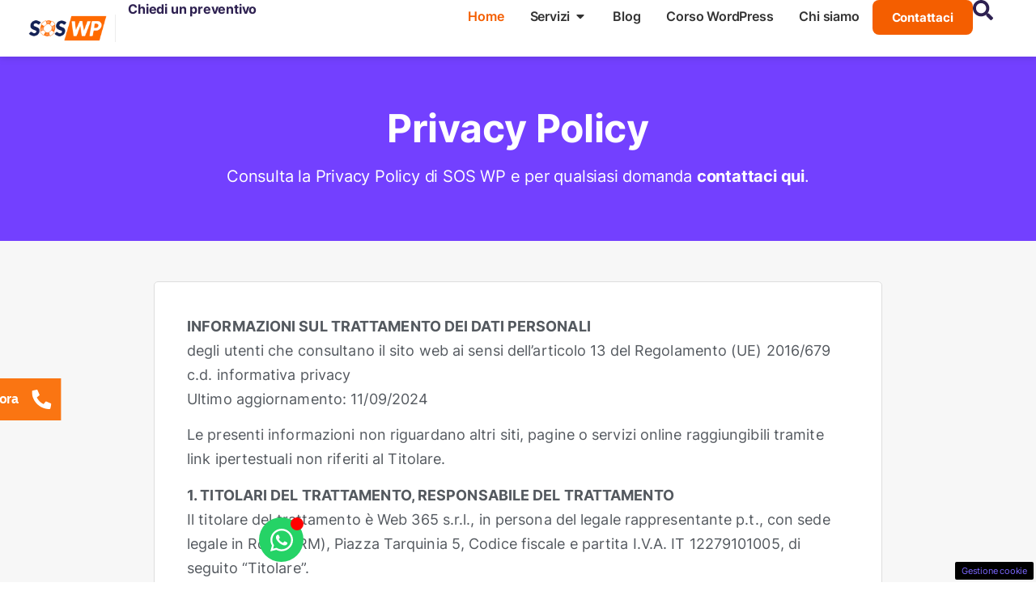

--- FILE ---
content_type: text/html; charset=UTF-8
request_url: https://sos-wp.it/privacy-policy/
body_size: 37913
content:
<!doctype html>
<html lang="it-IT" prefix="og: https://ogp.me/ns#">
<head>
	<meta charset="UTF-8">
	<meta name="viewport" content="width=device-width, initial-scale=1">
	<link rel="profile" href="https://gmpg.org/xfn/11">
		<style>img:is([sizes="auto" i], [sizes^="auto," i]) { contain-intrinsic-size: 3000px 1500px }</style>
	
<!-- Ottimizzazione per i motori di ricerca di Rank Math - https://rankmath.com/ -->
<title>Privacy Policy &raquo; SOS WP</title>
<meta name="description" content="Consulta la Privacy Policy di SOS WP e per qualsiasi domanda contattaci qui."/>
<meta name="robots" content="follow, index, max-snippet:-1, max-video-preview:-1, max-image-preview:large"/>
<link rel="canonical" href="https://sos-wp.it/privacy-policy/" />
<meta property="og:locale" content="it_IT" />
<meta property="og:type" content="article" />
<meta property="og:title" content="Privacy Policy &raquo; SOS WP" />
<meta property="og:description" content="Consulta la Privacy Policy di SOS WP e per qualsiasi domanda contattaci qui." />
<meta property="og:url" content="https://sos-wp.it/privacy-policy/" />
<meta property="og:site_name" content="SOS WP" />
<meta property="article:publisher" content="https://facebook.com/soswordpress/" />
<meta property="article:author" content="https://www.facebook.com/andrea.dirocco.3705" />
<meta property="og:updated_time" content="2024-09-12T22:43:39+02:00" />
<meta property="og:image" content="https://sos-wp.it/wp-content/uploads/2022/10/SOS-WP-Guide-e-Assistenza-Siti-WordPress-min.jpeg" />
<meta property="og:image:secure_url" content="https://sos-wp.it/wp-content/uploads/2022/10/SOS-WP-Guide-e-Assistenza-Siti-WordPress-min.jpeg" />
<meta property="og:image:width" content="1024" />
<meta property="og:image:height" content="538" />
<meta property="og:image:alt" content="SOS WP - Guide e Assistenza Siti WordPress" />
<meta property="og:image:type" content="image/jpeg" />
<meta name="twitter:card" content="summary_large_image" />
<meta name="twitter:title" content="Privacy Policy &raquo; SOS WP" />
<meta name="twitter:description" content="Consulta la Privacy Policy di SOS WP e per qualsiasi domanda contattaci qui." />
<meta name="twitter:site" content="@SOSWP_Italia" />
<meta name="twitter:creator" content="@SOSWP_Italia" />
<meta name="twitter:image" content="https://sos-wp.it/wp-content/uploads/2022/10/SOS-WP-Guide-e-Assistenza-Siti-WordPress-min.jpeg" />
<script type="application/ld+json" class="rank-math-schema-pro">{"@context":"https://schema.org","@graph":[{"@type":"WebPage","@id":"https://sos-wp.it/privacy-policy//#webpage","url":"https://sos-wp.it/privacy-policy/","name":"Privacy Policy &raquo; SOS WP","description":"Consulta la Privacy Policy di SOS WP e per qualsiasi domanda contattaci qui.","datePublished":"2022-09-09T10:08:15+02:00","dateModified":"2024-09-12T22:43:39+02:00","inLanguage":"it-IT","isPartOf":{"@type":"WebSite","@id":"https://sos-wp.it//#website","url":"https://sos-wp.it/","name":"SOS WP","inLanguage":"it-IT","author":{"@type":"Person","@id":"https://sos-wp.it//#person","name":"Andrea Di Rocco","description":"Andrea Di Rocco \u00e8 un esperto WordPress, autore del blog di SOS WP. Dal 2012, Andrea si occupa di supporto e assistenza siti web WordPress.","sameAs":"[ 'https://www.facebook.com/andrea.dirocco.3705', 'https://twitter.com/Andrea_DiRocco', 'https://www.youtube.com/Sos-wordpressIt', 'https://it.linkedin.com/in/andreadirocco', 'https://it.semrush.com/user/146042081', 'https://www.nomadidigitali.it/author/andrea-di-rocco']","url":"https://sos-wp.it/informazioni-generali-su-andrea-di-rocco/","image":{"@type":"ImageObject","@id":"https://sos-wp.it/wp-content/uploads/Immagine-di-Andrea-Di-Rocco-autore-articoli-SOS-WP.jpeg","url":"https://sos-wp.it/wp-content/uploads/Immagine-di-Andrea-Di-Rocco-autore-articoli-SOS-WP.jpeg","caption":"Andrea Di Rocco","inLanguage":"it-IT"},"worksFor":{"@type":"Organization","@id":"https://sos-wp.it//#organization","name":"SOS WP","logo":{"@type":"ImageObject","@id":"https://sos-wp.it//#logo","url":"https://sos-wp.it/wp-content/uploads/SOS-WP-LOGO.jpeg","caption":"SOS WP","width":"500","height":"500","inLanguage":"it-IT"}}},"publisher":{"@type":"Organization","@id":"https://sos-wp.it//#organization","name":"SOS WP","url":"https://sos-wp.it/","sameAs":"[\"https://www.youtube.com/Sos-wordpressIt\", \"https://it.linkedin.com/company/soswp\", \"https://www.facebook.com/soswordpress\", \"https://twitter.com/SOSWP_Italia\", \"https://it.trustpilot.com/review/sos-wp.it\"]","logo":{"@type":"ImageObject","@id":"https://sos-wp.it//#logo","url":"https://sos-wp.it/wp-content/uploads/SOS-WP-LOGO.jpeg","caption":"SOS WP","width":"500","height":"500","inLanguage":"it-IT"},"image":{"@type":"ImageObject","@id":"https://sos-wp.it//#logo","url":"https://sos-wp.it/wp-content/uploads/SOS-WP-LOGO.jpeg","contentUrl":"https://sos-wp.it/wp-content/uploads/SOS-WP-LOGO.jpeg","caption":"SOS WP","width":"500","height":"500"}}},"primaryImageOfPage":{"@type":"ImageObject","@id":"https://sos-wp.it/wp-content/uploads/Supporto-Generale-per-WordPress-SOS-WP.png","url":"https://sos-wp.it/wp-content/uploads/Supporto-Generale-per-WordPress-SOS-WP.png","width":"200","height":"200","inLanguage":"it-IT"},"author":{"@type":"Person","@id":"https://sos-wp.it/#author","name":"Andrea Di Rocco","description":"Andrea Di Rocco \u00e8 l'ideatore di SOS WP, il blog dedicato a WordPress e alla SEO pi\u00f9 letto in Italia. Scopri 700+ guide, video corsi e servizi web.","sameAs":"['https://www.facebook.com/andrea.dirocco.3705', 'https://twitter.com/Andrea_DiRocco', 'https://www.youtube.com/Sos-wordpressIt', 'https://it.linkedin.com/in/andreadirocco', 'https://it.semrush.com/user/146042081', 'https://www.nomadidigitali.it/author/andrea-di-rocco']","url":"https://sos-wp.it/informazioni-generali-su-andrea-di-rocco/","image":{"@type":"ImageObject","@id":"https://sos-wp.it/wp-content/uploads/Immagine-di-Andrea-Di-Rocco-autore-articoli-SOS-WP.jpeg","url":"https://sos-wp.it/wp-content/uploads/Immagine-di-Andrea-Di-Rocco-autore-articoli-SOS-WP.jpeg","caption":"Andrea Di Rocco","inLanguage":"it-IT"},"worksFor":{"@type":"Organization","@id":"https://sos-wp.it//#organization","name":"SOS WP","logo":{"@type":"ImageObject","@id":"https://sos-wp.it//#logo","url":"https://sos-wp.it/wp-content/uploads/SOS-WP-LOGO.jpeg","caption":"SOS WP","width":"500","height":"500","inLanguage":"it-IT"}}}},{"@type":"Organization","@id":"https://sos-wp.it/#organization","name":"SOS WP","sameAs":["https://facebook.com/soswordpress/","https://twitter.com/SOSWP_Italia"],"logo":{"@type":"ImageObject","@id":"https://sos-wp.it/#logo","url":"https://sos-wp.it/wp-content/uploads/2022/10/SOS-WP.jpg","contentUrl":"https://sos-wp.it/wp-content/uploads/2022/10/SOS-WP.jpg","caption":"SOS WP","inLanguage":"it-IT","width":"250","height":"250"}},{"@type":"WebSite","@id":"https://sos-wp.it/#website","url":"https://sos-wp.it","name":"SOS WP","publisher":{"@id":"https://sos-wp.it/#organization"},"inLanguage":"it-IT"},{"@type":"BreadcrumbList","@id":"https://sos-wp.it/privacy-policy/#breadcrumb","itemListElement":[{"@type":"ListItem","position":"1","item":{"@id":"https://sos-wp.it/","name":"Home"}},{"@type":"ListItem","position":"2","item":{"@id":"https://sos-wp.it/privacy-policy/","name":"Privacy Policy"}}]}]}</script>
<!-- /Rank Math WordPress SEO plugin -->

<link rel='dns-prefetch' href='//sos-wp.it' />
<link rel='dns-prefetch' href='//cdnjs.cloudflare.com' />
<link rel="alternate" type="application/rss+xml" title="SOS WP &raquo; Feed" href="https://sos-wp.it/feed/" />
<link rel="alternate" type="application/rss+xml" title="SOS WP &raquo; Feed dei commenti" href="https://sos-wp.it/comments/feed/" />
<script>
window._wpemojiSettings = {"baseUrl":"https:\/\/s.w.org\/images\/core\/emoji\/16.0.1\/72x72\/","ext":".png","svgUrl":"https:\/\/s.w.org\/images\/core\/emoji\/16.0.1\/svg\/","svgExt":".svg","source":{"concatemoji":"https:\/\/sos-wp.it\/wp-includes\/js\/wp-emoji-release.min.js?ver=6.8.3"}};
/*! This file is auto-generated */
!function(s,n){var o,i,e;function c(e){try{var t={supportTests:e,timestamp:(new Date).valueOf()};sessionStorage.setItem(o,JSON.stringify(t))}catch(e){}}function p(e,t,n){e.clearRect(0,0,e.canvas.width,e.canvas.height),e.fillText(t,0,0);var t=new Uint32Array(e.getImageData(0,0,e.canvas.width,e.canvas.height).data),a=(e.clearRect(0,0,e.canvas.width,e.canvas.height),e.fillText(n,0,0),new Uint32Array(e.getImageData(0,0,e.canvas.width,e.canvas.height).data));return t.every(function(e,t){return e===a[t]})}function u(e,t){e.clearRect(0,0,e.canvas.width,e.canvas.height),e.fillText(t,0,0);for(var n=e.getImageData(16,16,1,1),a=0;a<n.data.length;a++)if(0!==n.data[a])return!1;return!0}function f(e,t,n,a){switch(t){case"flag":return n(e,"\ud83c\udff3\ufe0f\u200d\u26a7\ufe0f","\ud83c\udff3\ufe0f\u200b\u26a7\ufe0f")?!1:!n(e,"\ud83c\udde8\ud83c\uddf6","\ud83c\udde8\u200b\ud83c\uddf6")&&!n(e,"\ud83c\udff4\udb40\udc67\udb40\udc62\udb40\udc65\udb40\udc6e\udb40\udc67\udb40\udc7f","\ud83c\udff4\u200b\udb40\udc67\u200b\udb40\udc62\u200b\udb40\udc65\u200b\udb40\udc6e\u200b\udb40\udc67\u200b\udb40\udc7f");case"emoji":return!a(e,"\ud83e\udedf")}return!1}function g(e,t,n,a){var r="undefined"!=typeof WorkerGlobalScope&&self instanceof WorkerGlobalScope?new OffscreenCanvas(300,150):s.createElement("canvas"),o=r.getContext("2d",{willReadFrequently:!0}),i=(o.textBaseline="top",o.font="600 32px Arial",{});return e.forEach(function(e){i[e]=t(o,e,n,a)}),i}function t(e){var t=s.createElement("script");t.src=e,t.defer=!0,s.head.appendChild(t)}"undefined"!=typeof Promise&&(o="wpEmojiSettingsSupports",i=["flag","emoji"],n.supports={everything:!0,everythingExceptFlag:!0},e=new Promise(function(e){s.addEventListener("DOMContentLoaded",e,{once:!0})}),new Promise(function(t){var n=function(){try{var e=JSON.parse(sessionStorage.getItem(o));if("object"==typeof e&&"number"==typeof e.timestamp&&(new Date).valueOf()<e.timestamp+604800&&"object"==typeof e.supportTests)return e.supportTests}catch(e){}return null}();if(!n){if("undefined"!=typeof Worker&&"undefined"!=typeof OffscreenCanvas&&"undefined"!=typeof URL&&URL.createObjectURL&&"undefined"!=typeof Blob)try{var e="postMessage("+g.toString()+"("+[JSON.stringify(i),f.toString(),p.toString(),u.toString()].join(",")+"));",a=new Blob([e],{type:"text/javascript"}),r=new Worker(URL.createObjectURL(a),{name:"wpTestEmojiSupports"});return void(r.onmessage=function(e){c(n=e.data),r.terminate(),t(n)})}catch(e){}c(n=g(i,f,p,u))}t(n)}).then(function(e){for(var t in e)n.supports[t]=e[t],n.supports.everything=n.supports.everything&&n.supports[t],"flag"!==t&&(n.supports.everythingExceptFlag=n.supports.everythingExceptFlag&&n.supports[t]);n.supports.everythingExceptFlag=n.supports.everythingExceptFlag&&!n.supports.flag,n.DOMReady=!1,n.readyCallback=function(){n.DOMReady=!0}}).then(function(){return e}).then(function(){var e;n.supports.everything||(n.readyCallback(),(e=n.source||{}).concatemoji?t(e.concatemoji):e.wpemoji&&e.twemoji&&(t(e.twemoji),t(e.wpemoji)))}))}((window,document),window._wpemojiSettings);
</script>
<style id='wp-emoji-styles-inline-css'>

	img.wp-smiley, img.emoji {
		display: inline !important;
		border: none !important;
		box-shadow: none !important;
		height: 1em !important;
		width: 1em !important;
		margin: 0 0.07em !important;
		vertical-align: -0.1em !important;
		background: none !important;
		padding: 0 !important;
	}
</style>
<style id='global-styles-inline-css'>
:root{--wp--preset--aspect-ratio--square: 1;--wp--preset--aspect-ratio--4-3: 4/3;--wp--preset--aspect-ratio--3-4: 3/4;--wp--preset--aspect-ratio--3-2: 3/2;--wp--preset--aspect-ratio--2-3: 2/3;--wp--preset--aspect-ratio--16-9: 16/9;--wp--preset--aspect-ratio--9-16: 9/16;--wp--preset--color--black: #000000;--wp--preset--color--cyan-bluish-gray: #abb8c3;--wp--preset--color--white: #ffffff;--wp--preset--color--pale-pink: #f78da7;--wp--preset--color--vivid-red: #cf2e2e;--wp--preset--color--luminous-vivid-orange: #ff6900;--wp--preset--color--luminous-vivid-amber: #fcb900;--wp--preset--color--light-green-cyan: #7bdcb5;--wp--preset--color--vivid-green-cyan: #00d084;--wp--preset--color--pale-cyan-blue: #8ed1fc;--wp--preset--color--vivid-cyan-blue: #0693e3;--wp--preset--color--vivid-purple: #9b51e0;--wp--preset--gradient--vivid-cyan-blue-to-vivid-purple: linear-gradient(135deg,rgba(6,147,227,1) 0%,rgb(155,81,224) 100%);--wp--preset--gradient--light-green-cyan-to-vivid-green-cyan: linear-gradient(135deg,rgb(122,220,180) 0%,rgb(0,208,130) 100%);--wp--preset--gradient--luminous-vivid-amber-to-luminous-vivid-orange: linear-gradient(135deg,rgba(252,185,0,1) 0%,rgba(255,105,0,1) 100%);--wp--preset--gradient--luminous-vivid-orange-to-vivid-red: linear-gradient(135deg,rgba(255,105,0,1) 0%,rgb(207,46,46) 100%);--wp--preset--gradient--very-light-gray-to-cyan-bluish-gray: linear-gradient(135deg,rgb(238,238,238) 0%,rgb(169,184,195) 100%);--wp--preset--gradient--cool-to-warm-spectrum: linear-gradient(135deg,rgb(74,234,220) 0%,rgb(151,120,209) 20%,rgb(207,42,186) 40%,rgb(238,44,130) 60%,rgb(251,105,98) 80%,rgb(254,248,76) 100%);--wp--preset--gradient--blush-light-purple: linear-gradient(135deg,rgb(255,206,236) 0%,rgb(152,150,240) 100%);--wp--preset--gradient--blush-bordeaux: linear-gradient(135deg,rgb(254,205,165) 0%,rgb(254,45,45) 50%,rgb(107,0,62) 100%);--wp--preset--gradient--luminous-dusk: linear-gradient(135deg,rgb(255,203,112) 0%,rgb(199,81,192) 50%,rgb(65,88,208) 100%);--wp--preset--gradient--pale-ocean: linear-gradient(135deg,rgb(255,245,203) 0%,rgb(182,227,212) 50%,rgb(51,167,181) 100%);--wp--preset--gradient--electric-grass: linear-gradient(135deg,rgb(202,248,128) 0%,rgb(113,206,126) 100%);--wp--preset--gradient--midnight: linear-gradient(135deg,rgb(2,3,129) 0%,rgb(40,116,252) 100%);--wp--preset--font-size--small: 13px;--wp--preset--font-size--medium: 20px;--wp--preset--font-size--large: 36px;--wp--preset--font-size--x-large: 42px;--wp--preset--spacing--20: 0.44rem;--wp--preset--spacing--30: 0.67rem;--wp--preset--spacing--40: 1rem;--wp--preset--spacing--50: 1.5rem;--wp--preset--spacing--60: 2.25rem;--wp--preset--spacing--70: 3.38rem;--wp--preset--spacing--80: 5.06rem;--wp--preset--shadow--natural: 6px 6px 9px rgba(0, 0, 0, 0.2);--wp--preset--shadow--deep: 12px 12px 50px rgba(0, 0, 0, 0.4);--wp--preset--shadow--sharp: 6px 6px 0px rgba(0, 0, 0, 0.2);--wp--preset--shadow--outlined: 6px 6px 0px -3px rgba(255, 255, 255, 1), 6px 6px rgba(0, 0, 0, 1);--wp--preset--shadow--crisp: 6px 6px 0px rgba(0, 0, 0, 1);}:root { --wp--style--global--content-size: 800px;--wp--style--global--wide-size: 1200px; }:where(body) { margin: 0; }.wp-site-blocks > .alignleft { float: left; margin-right: 2em; }.wp-site-blocks > .alignright { float: right; margin-left: 2em; }.wp-site-blocks > .aligncenter { justify-content: center; margin-left: auto; margin-right: auto; }:where(.wp-site-blocks) > * { margin-block-start: 24px; margin-block-end: 0; }:where(.wp-site-blocks) > :first-child { margin-block-start: 0; }:where(.wp-site-blocks) > :last-child { margin-block-end: 0; }:root { --wp--style--block-gap: 24px; }:root :where(.is-layout-flow) > :first-child{margin-block-start: 0;}:root :where(.is-layout-flow) > :last-child{margin-block-end: 0;}:root :where(.is-layout-flow) > *{margin-block-start: 24px;margin-block-end: 0;}:root :where(.is-layout-constrained) > :first-child{margin-block-start: 0;}:root :where(.is-layout-constrained) > :last-child{margin-block-end: 0;}:root :where(.is-layout-constrained) > *{margin-block-start: 24px;margin-block-end: 0;}:root :where(.is-layout-flex){gap: 24px;}:root :where(.is-layout-grid){gap: 24px;}.is-layout-flow > .alignleft{float: left;margin-inline-start: 0;margin-inline-end: 2em;}.is-layout-flow > .alignright{float: right;margin-inline-start: 2em;margin-inline-end: 0;}.is-layout-flow > .aligncenter{margin-left: auto !important;margin-right: auto !important;}.is-layout-constrained > .alignleft{float: left;margin-inline-start: 0;margin-inline-end: 2em;}.is-layout-constrained > .alignright{float: right;margin-inline-start: 2em;margin-inline-end: 0;}.is-layout-constrained > .aligncenter{margin-left: auto !important;margin-right: auto !important;}.is-layout-constrained > :where(:not(.alignleft):not(.alignright):not(.alignfull)){max-width: var(--wp--style--global--content-size);margin-left: auto !important;margin-right: auto !important;}.is-layout-constrained > .alignwide{max-width: var(--wp--style--global--wide-size);}body .is-layout-flex{display: flex;}.is-layout-flex{flex-wrap: wrap;align-items: center;}.is-layout-flex > :is(*, div){margin: 0;}body .is-layout-grid{display: grid;}.is-layout-grid > :is(*, div){margin: 0;}body{padding-top: 0px;padding-right: 0px;padding-bottom: 0px;padding-left: 0px;}a:where(:not(.wp-element-button)){text-decoration: underline;}:root :where(.wp-element-button, .wp-block-button__link){background-color: #32373c;border-width: 0;color: #fff;font-family: inherit;font-size: inherit;line-height: inherit;padding: calc(0.667em + 2px) calc(1.333em + 2px);text-decoration: none;}.has-black-color{color: var(--wp--preset--color--black) !important;}.has-cyan-bluish-gray-color{color: var(--wp--preset--color--cyan-bluish-gray) !important;}.has-white-color{color: var(--wp--preset--color--white) !important;}.has-pale-pink-color{color: var(--wp--preset--color--pale-pink) !important;}.has-vivid-red-color{color: var(--wp--preset--color--vivid-red) !important;}.has-luminous-vivid-orange-color{color: var(--wp--preset--color--luminous-vivid-orange) !important;}.has-luminous-vivid-amber-color{color: var(--wp--preset--color--luminous-vivid-amber) !important;}.has-light-green-cyan-color{color: var(--wp--preset--color--light-green-cyan) !important;}.has-vivid-green-cyan-color{color: var(--wp--preset--color--vivid-green-cyan) !important;}.has-pale-cyan-blue-color{color: var(--wp--preset--color--pale-cyan-blue) !important;}.has-vivid-cyan-blue-color{color: var(--wp--preset--color--vivid-cyan-blue) !important;}.has-vivid-purple-color{color: var(--wp--preset--color--vivid-purple) !important;}.has-black-background-color{background-color: var(--wp--preset--color--black) !important;}.has-cyan-bluish-gray-background-color{background-color: var(--wp--preset--color--cyan-bluish-gray) !important;}.has-white-background-color{background-color: var(--wp--preset--color--white) !important;}.has-pale-pink-background-color{background-color: var(--wp--preset--color--pale-pink) !important;}.has-vivid-red-background-color{background-color: var(--wp--preset--color--vivid-red) !important;}.has-luminous-vivid-orange-background-color{background-color: var(--wp--preset--color--luminous-vivid-orange) !important;}.has-luminous-vivid-amber-background-color{background-color: var(--wp--preset--color--luminous-vivid-amber) !important;}.has-light-green-cyan-background-color{background-color: var(--wp--preset--color--light-green-cyan) !important;}.has-vivid-green-cyan-background-color{background-color: var(--wp--preset--color--vivid-green-cyan) !important;}.has-pale-cyan-blue-background-color{background-color: var(--wp--preset--color--pale-cyan-blue) !important;}.has-vivid-cyan-blue-background-color{background-color: var(--wp--preset--color--vivid-cyan-blue) !important;}.has-vivid-purple-background-color{background-color: var(--wp--preset--color--vivid-purple) !important;}.has-black-border-color{border-color: var(--wp--preset--color--black) !important;}.has-cyan-bluish-gray-border-color{border-color: var(--wp--preset--color--cyan-bluish-gray) !important;}.has-white-border-color{border-color: var(--wp--preset--color--white) !important;}.has-pale-pink-border-color{border-color: var(--wp--preset--color--pale-pink) !important;}.has-vivid-red-border-color{border-color: var(--wp--preset--color--vivid-red) !important;}.has-luminous-vivid-orange-border-color{border-color: var(--wp--preset--color--luminous-vivid-orange) !important;}.has-luminous-vivid-amber-border-color{border-color: var(--wp--preset--color--luminous-vivid-amber) !important;}.has-light-green-cyan-border-color{border-color: var(--wp--preset--color--light-green-cyan) !important;}.has-vivid-green-cyan-border-color{border-color: var(--wp--preset--color--vivid-green-cyan) !important;}.has-pale-cyan-blue-border-color{border-color: var(--wp--preset--color--pale-cyan-blue) !important;}.has-vivid-cyan-blue-border-color{border-color: var(--wp--preset--color--vivid-cyan-blue) !important;}.has-vivid-purple-border-color{border-color: var(--wp--preset--color--vivid-purple) !important;}.has-vivid-cyan-blue-to-vivid-purple-gradient-background{background: var(--wp--preset--gradient--vivid-cyan-blue-to-vivid-purple) !important;}.has-light-green-cyan-to-vivid-green-cyan-gradient-background{background: var(--wp--preset--gradient--light-green-cyan-to-vivid-green-cyan) !important;}.has-luminous-vivid-amber-to-luminous-vivid-orange-gradient-background{background: var(--wp--preset--gradient--luminous-vivid-amber-to-luminous-vivid-orange) !important;}.has-luminous-vivid-orange-to-vivid-red-gradient-background{background: var(--wp--preset--gradient--luminous-vivid-orange-to-vivid-red) !important;}.has-very-light-gray-to-cyan-bluish-gray-gradient-background{background: var(--wp--preset--gradient--very-light-gray-to-cyan-bluish-gray) !important;}.has-cool-to-warm-spectrum-gradient-background{background: var(--wp--preset--gradient--cool-to-warm-spectrum) !important;}.has-blush-light-purple-gradient-background{background: var(--wp--preset--gradient--blush-light-purple) !important;}.has-blush-bordeaux-gradient-background{background: var(--wp--preset--gradient--blush-bordeaux) !important;}.has-luminous-dusk-gradient-background{background: var(--wp--preset--gradient--luminous-dusk) !important;}.has-pale-ocean-gradient-background{background: var(--wp--preset--gradient--pale-ocean) !important;}.has-electric-grass-gradient-background{background: var(--wp--preset--gradient--electric-grass) !important;}.has-midnight-gradient-background{background: var(--wp--preset--gradient--midnight) !important;}.has-small-font-size{font-size: var(--wp--preset--font-size--small) !important;}.has-medium-font-size{font-size: var(--wp--preset--font-size--medium) !important;}.has-large-font-size{font-size: var(--wp--preset--font-size--large) !important;}.has-x-large-font-size{font-size: var(--wp--preset--font-size--x-large) !important;}
:root :where(.wp-block-pullquote){font-size: 1.5em;line-height: 1.6;}
</style>
<link rel='stylesheet' id='affiliatable_swiper_css-css' href='https://cdnjs.cloudflare.com/ajax/libs/Swiper/8.4.5/swiper-bundle.min.css?ver=6.8.3' media='all' />
<link rel='stylesheet' id='affiliatable_css-css' href='https://sos-wp.it/wp-content/plugins/affiliatable-plugin/css/styles.css?ver=6.8.3' media='all' />
<link rel='stylesheet' id='adser-css' href='https://sos-wp.it/wp-content/plugins/dadasuite-365/includes/modules/dadasuite_365_adser/css/dadasuite_365_adser.css?ver=1.7.2' media='all' />
<link rel='stylesheet' id='dashicons-css' href='https://sos-wp.it/wp-includes/css/dashicons.min.css?ver=6.8.3' media='all' />
<link rel='stylesheet' id='hello-elementor-css' href='https://sos-wp.it/wp-content/themes/hello-elementor/assets/css/reset.css?ver=3.4.4' media='all' />
<link rel='stylesheet' id='hello-elementor-theme-style-css' href='https://sos-wp.it/wp-content/themes/hello-elementor/assets/css/theme.css?ver=3.4.4' media='all' />
<link rel='stylesheet' id='elementor-frontend-css' href='https://sos-wp.it/wp-content/plugins/elementor/assets/css/frontend.min.css?ver=3.32.3' media='all' />
<style id='elementor-frontend-inline-css'>
@-webkit-keyframes ha_fadeIn{0%{opacity:0}to{opacity:1}}@keyframes ha_fadeIn{0%{opacity:0}to{opacity:1}}@-webkit-keyframes ha_zoomIn{0%{opacity:0;-webkit-transform:scale3d(.3,.3,.3);transform:scale3d(.3,.3,.3)}50%{opacity:1}}@keyframes ha_zoomIn{0%{opacity:0;-webkit-transform:scale3d(.3,.3,.3);transform:scale3d(.3,.3,.3)}50%{opacity:1}}@-webkit-keyframes ha_rollIn{0%{opacity:0;-webkit-transform:translate3d(-100%,0,0) rotate3d(0,0,1,-120deg);transform:translate3d(-100%,0,0) rotate3d(0,0,1,-120deg)}to{opacity:1}}@keyframes ha_rollIn{0%{opacity:0;-webkit-transform:translate3d(-100%,0,0) rotate3d(0,0,1,-120deg);transform:translate3d(-100%,0,0) rotate3d(0,0,1,-120deg)}to{opacity:1}}@-webkit-keyframes ha_bounce{0%,20%,53%,to{-webkit-animation-timing-function:cubic-bezier(.215,.61,.355,1);animation-timing-function:cubic-bezier(.215,.61,.355,1)}40%,43%{-webkit-transform:translate3d(0,-30px,0) scaleY(1.1);transform:translate3d(0,-30px,0) scaleY(1.1);-webkit-animation-timing-function:cubic-bezier(.755,.05,.855,.06);animation-timing-function:cubic-bezier(.755,.05,.855,.06)}70%{-webkit-transform:translate3d(0,-15px,0) scaleY(1.05);transform:translate3d(0,-15px,0) scaleY(1.05);-webkit-animation-timing-function:cubic-bezier(.755,.05,.855,.06);animation-timing-function:cubic-bezier(.755,.05,.855,.06)}80%{-webkit-transition-timing-function:cubic-bezier(.215,.61,.355,1);transition-timing-function:cubic-bezier(.215,.61,.355,1);-webkit-transform:translate3d(0,0,0) scaleY(.95);transform:translate3d(0,0,0) scaleY(.95)}90%{-webkit-transform:translate3d(0,-4px,0) scaleY(1.02);transform:translate3d(0,-4px,0) scaleY(1.02)}}@keyframes ha_bounce{0%,20%,53%,to{-webkit-animation-timing-function:cubic-bezier(.215,.61,.355,1);animation-timing-function:cubic-bezier(.215,.61,.355,1)}40%,43%{-webkit-transform:translate3d(0,-30px,0) scaleY(1.1);transform:translate3d(0,-30px,0) scaleY(1.1);-webkit-animation-timing-function:cubic-bezier(.755,.05,.855,.06);animation-timing-function:cubic-bezier(.755,.05,.855,.06)}70%{-webkit-transform:translate3d(0,-15px,0) scaleY(1.05);transform:translate3d(0,-15px,0) scaleY(1.05);-webkit-animation-timing-function:cubic-bezier(.755,.05,.855,.06);animation-timing-function:cubic-bezier(.755,.05,.855,.06)}80%{-webkit-transition-timing-function:cubic-bezier(.215,.61,.355,1);transition-timing-function:cubic-bezier(.215,.61,.355,1);-webkit-transform:translate3d(0,0,0) scaleY(.95);transform:translate3d(0,0,0) scaleY(.95)}90%{-webkit-transform:translate3d(0,-4px,0) scaleY(1.02);transform:translate3d(0,-4px,0) scaleY(1.02)}}@-webkit-keyframes ha_bounceIn{0%,20%,40%,60%,80%,to{-webkit-animation-timing-function:cubic-bezier(.215,.61,.355,1);animation-timing-function:cubic-bezier(.215,.61,.355,1)}0%{opacity:0;-webkit-transform:scale3d(.3,.3,.3);transform:scale3d(.3,.3,.3)}20%{-webkit-transform:scale3d(1.1,1.1,1.1);transform:scale3d(1.1,1.1,1.1)}40%{-webkit-transform:scale3d(.9,.9,.9);transform:scale3d(.9,.9,.9)}60%{opacity:1;-webkit-transform:scale3d(1.03,1.03,1.03);transform:scale3d(1.03,1.03,1.03)}80%{-webkit-transform:scale3d(.97,.97,.97);transform:scale3d(.97,.97,.97)}to{opacity:1}}@keyframes ha_bounceIn{0%,20%,40%,60%,80%,to{-webkit-animation-timing-function:cubic-bezier(.215,.61,.355,1);animation-timing-function:cubic-bezier(.215,.61,.355,1)}0%{opacity:0;-webkit-transform:scale3d(.3,.3,.3);transform:scale3d(.3,.3,.3)}20%{-webkit-transform:scale3d(1.1,1.1,1.1);transform:scale3d(1.1,1.1,1.1)}40%{-webkit-transform:scale3d(.9,.9,.9);transform:scale3d(.9,.9,.9)}60%{opacity:1;-webkit-transform:scale3d(1.03,1.03,1.03);transform:scale3d(1.03,1.03,1.03)}80%{-webkit-transform:scale3d(.97,.97,.97);transform:scale3d(.97,.97,.97)}to{opacity:1}}@-webkit-keyframes ha_flipInX{0%{opacity:0;-webkit-transform:perspective(400px) rotate3d(1,0,0,90deg);transform:perspective(400px) rotate3d(1,0,0,90deg);-webkit-animation-timing-function:ease-in;animation-timing-function:ease-in}40%{-webkit-transform:perspective(400px) rotate3d(1,0,0,-20deg);transform:perspective(400px) rotate3d(1,0,0,-20deg);-webkit-animation-timing-function:ease-in;animation-timing-function:ease-in}60%{opacity:1;-webkit-transform:perspective(400px) rotate3d(1,0,0,10deg);transform:perspective(400px) rotate3d(1,0,0,10deg)}80%{-webkit-transform:perspective(400px) rotate3d(1,0,0,-5deg);transform:perspective(400px) rotate3d(1,0,0,-5deg)}}@keyframes ha_flipInX{0%{opacity:0;-webkit-transform:perspective(400px) rotate3d(1,0,0,90deg);transform:perspective(400px) rotate3d(1,0,0,90deg);-webkit-animation-timing-function:ease-in;animation-timing-function:ease-in}40%{-webkit-transform:perspective(400px) rotate3d(1,0,0,-20deg);transform:perspective(400px) rotate3d(1,0,0,-20deg);-webkit-animation-timing-function:ease-in;animation-timing-function:ease-in}60%{opacity:1;-webkit-transform:perspective(400px) rotate3d(1,0,0,10deg);transform:perspective(400px) rotate3d(1,0,0,10deg)}80%{-webkit-transform:perspective(400px) rotate3d(1,0,0,-5deg);transform:perspective(400px) rotate3d(1,0,0,-5deg)}}@-webkit-keyframes ha_flipInY{0%{opacity:0;-webkit-transform:perspective(400px) rotate3d(0,1,0,90deg);transform:perspective(400px) rotate3d(0,1,0,90deg);-webkit-animation-timing-function:ease-in;animation-timing-function:ease-in}40%{-webkit-transform:perspective(400px) rotate3d(0,1,0,-20deg);transform:perspective(400px) rotate3d(0,1,0,-20deg);-webkit-animation-timing-function:ease-in;animation-timing-function:ease-in}60%{opacity:1;-webkit-transform:perspective(400px) rotate3d(0,1,0,10deg);transform:perspective(400px) rotate3d(0,1,0,10deg)}80%{-webkit-transform:perspective(400px) rotate3d(0,1,0,-5deg);transform:perspective(400px) rotate3d(0,1,0,-5deg)}}@keyframes ha_flipInY{0%{opacity:0;-webkit-transform:perspective(400px) rotate3d(0,1,0,90deg);transform:perspective(400px) rotate3d(0,1,0,90deg);-webkit-animation-timing-function:ease-in;animation-timing-function:ease-in}40%{-webkit-transform:perspective(400px) rotate3d(0,1,0,-20deg);transform:perspective(400px) rotate3d(0,1,0,-20deg);-webkit-animation-timing-function:ease-in;animation-timing-function:ease-in}60%{opacity:1;-webkit-transform:perspective(400px) rotate3d(0,1,0,10deg);transform:perspective(400px) rotate3d(0,1,0,10deg)}80%{-webkit-transform:perspective(400px) rotate3d(0,1,0,-5deg);transform:perspective(400px) rotate3d(0,1,0,-5deg)}}@-webkit-keyframes ha_swing{20%{-webkit-transform:rotate3d(0,0,1,15deg);transform:rotate3d(0,0,1,15deg)}40%{-webkit-transform:rotate3d(0,0,1,-10deg);transform:rotate3d(0,0,1,-10deg)}60%{-webkit-transform:rotate3d(0,0,1,5deg);transform:rotate3d(0,0,1,5deg)}80%{-webkit-transform:rotate3d(0,0,1,-5deg);transform:rotate3d(0,0,1,-5deg)}}@keyframes ha_swing{20%{-webkit-transform:rotate3d(0,0,1,15deg);transform:rotate3d(0,0,1,15deg)}40%{-webkit-transform:rotate3d(0,0,1,-10deg);transform:rotate3d(0,0,1,-10deg)}60%{-webkit-transform:rotate3d(0,0,1,5deg);transform:rotate3d(0,0,1,5deg)}80%{-webkit-transform:rotate3d(0,0,1,-5deg);transform:rotate3d(0,0,1,-5deg)}}@-webkit-keyframes ha_slideInDown{0%{visibility:visible;-webkit-transform:translate3d(0,-100%,0);transform:translate3d(0,-100%,0)}}@keyframes ha_slideInDown{0%{visibility:visible;-webkit-transform:translate3d(0,-100%,0);transform:translate3d(0,-100%,0)}}@-webkit-keyframes ha_slideInUp{0%{visibility:visible;-webkit-transform:translate3d(0,100%,0);transform:translate3d(0,100%,0)}}@keyframes ha_slideInUp{0%{visibility:visible;-webkit-transform:translate3d(0,100%,0);transform:translate3d(0,100%,0)}}@-webkit-keyframes ha_slideInLeft{0%{visibility:visible;-webkit-transform:translate3d(-100%,0,0);transform:translate3d(-100%,0,0)}}@keyframes ha_slideInLeft{0%{visibility:visible;-webkit-transform:translate3d(-100%,0,0);transform:translate3d(-100%,0,0)}}@-webkit-keyframes ha_slideInRight{0%{visibility:visible;-webkit-transform:translate3d(100%,0,0);transform:translate3d(100%,0,0)}}@keyframes ha_slideInRight{0%{visibility:visible;-webkit-transform:translate3d(100%,0,0);transform:translate3d(100%,0,0)}}.ha_fadeIn{-webkit-animation-name:ha_fadeIn;animation-name:ha_fadeIn}.ha_zoomIn{-webkit-animation-name:ha_zoomIn;animation-name:ha_zoomIn}.ha_rollIn{-webkit-animation-name:ha_rollIn;animation-name:ha_rollIn}.ha_bounce{-webkit-transform-origin:center bottom;-ms-transform-origin:center bottom;transform-origin:center bottom;-webkit-animation-name:ha_bounce;animation-name:ha_bounce}.ha_bounceIn{-webkit-animation-name:ha_bounceIn;animation-name:ha_bounceIn;-webkit-animation-duration:.75s;-webkit-animation-duration:calc(var(--animate-duration)*.75);animation-duration:.75s;animation-duration:calc(var(--animate-duration)*.75)}.ha_flipInX,.ha_flipInY{-webkit-animation-name:ha_flipInX;animation-name:ha_flipInX;-webkit-backface-visibility:visible!important;backface-visibility:visible!important}.ha_flipInY{-webkit-animation-name:ha_flipInY;animation-name:ha_flipInY}.ha_swing{-webkit-transform-origin:top center;-ms-transform-origin:top center;transform-origin:top center;-webkit-animation-name:ha_swing;animation-name:ha_swing}.ha_slideInDown{-webkit-animation-name:ha_slideInDown;animation-name:ha_slideInDown}.ha_slideInUp{-webkit-animation-name:ha_slideInUp;animation-name:ha_slideInUp}.ha_slideInLeft{-webkit-animation-name:ha_slideInLeft;animation-name:ha_slideInLeft}.ha_slideInRight{-webkit-animation-name:ha_slideInRight;animation-name:ha_slideInRight}.ha-css-transform-yes{-webkit-transition-duration:var(--ha-tfx-transition-duration, .2s);transition-duration:var(--ha-tfx-transition-duration, .2s);-webkit-transition-property:-webkit-transform;transition-property:transform;transition-property:transform,-webkit-transform;-webkit-transform:translate(var(--ha-tfx-translate-x, 0),var(--ha-tfx-translate-y, 0)) scale(var(--ha-tfx-scale-x, 1),var(--ha-tfx-scale-y, 1)) skew(var(--ha-tfx-skew-x, 0),var(--ha-tfx-skew-y, 0)) rotateX(var(--ha-tfx-rotate-x, 0)) rotateY(var(--ha-tfx-rotate-y, 0)) rotateZ(var(--ha-tfx-rotate-z, 0));transform:translate(var(--ha-tfx-translate-x, 0),var(--ha-tfx-translate-y, 0)) scale(var(--ha-tfx-scale-x, 1),var(--ha-tfx-scale-y, 1)) skew(var(--ha-tfx-skew-x, 0),var(--ha-tfx-skew-y, 0)) rotateX(var(--ha-tfx-rotate-x, 0)) rotateY(var(--ha-tfx-rotate-y, 0)) rotateZ(var(--ha-tfx-rotate-z, 0))}.ha-css-transform-yes:hover{-webkit-transform:translate(var(--ha-tfx-translate-x-hover, var(--ha-tfx-translate-x, 0)),var(--ha-tfx-translate-y-hover, var(--ha-tfx-translate-y, 0))) scale(var(--ha-tfx-scale-x-hover, var(--ha-tfx-scale-x, 1)),var(--ha-tfx-scale-y-hover, var(--ha-tfx-scale-y, 1))) skew(var(--ha-tfx-skew-x-hover, var(--ha-tfx-skew-x, 0)),var(--ha-tfx-skew-y-hover, var(--ha-tfx-skew-y, 0))) rotateX(var(--ha-tfx-rotate-x-hover, var(--ha-tfx-rotate-x, 0))) rotateY(var(--ha-tfx-rotate-y-hover, var(--ha-tfx-rotate-y, 0))) rotateZ(var(--ha-tfx-rotate-z-hover, var(--ha-tfx-rotate-z, 0)));transform:translate(var(--ha-tfx-translate-x-hover, var(--ha-tfx-translate-x, 0)),var(--ha-tfx-translate-y-hover, var(--ha-tfx-translate-y, 0))) scale(var(--ha-tfx-scale-x-hover, var(--ha-tfx-scale-x, 1)),var(--ha-tfx-scale-y-hover, var(--ha-tfx-scale-y, 1))) skew(var(--ha-tfx-skew-x-hover, var(--ha-tfx-skew-x, 0)),var(--ha-tfx-skew-y-hover, var(--ha-tfx-skew-y, 0))) rotateX(var(--ha-tfx-rotate-x-hover, var(--ha-tfx-rotate-x, 0))) rotateY(var(--ha-tfx-rotate-y-hover, var(--ha-tfx-rotate-y, 0))) rotateZ(var(--ha-tfx-rotate-z-hover, var(--ha-tfx-rotate-z, 0)))}.happy-addon>.elementor-widget-container{word-wrap:break-word;overflow-wrap:break-word}.happy-addon>.elementor-widget-container,.happy-addon>.elementor-widget-container *{-webkit-box-sizing:border-box;box-sizing:border-box}.happy-addon:not(:has(.elementor-widget-container)),.happy-addon:not(:has(.elementor-widget-container)) *{-webkit-box-sizing:border-box;box-sizing:border-box;word-wrap:break-word;overflow-wrap:break-word}.happy-addon p:empty{display:none}.happy-addon .elementor-inline-editing{min-height:auto!important}.happy-addon-pro img{max-width:100%;height:auto;-o-object-fit:cover;object-fit:cover}.ha-screen-reader-text{position:absolute;overflow:hidden;clip:rect(1px,1px,1px,1px);margin:-1px;padding:0;width:1px;height:1px;border:0;word-wrap:normal!important;-webkit-clip-path:inset(50%);clip-path:inset(50%)}.ha-has-bg-overlay>.elementor-widget-container{position:relative;z-index:1}.ha-has-bg-overlay>.elementor-widget-container:before{position:absolute;top:0;left:0;z-index:-1;width:100%;height:100%;content:""}.ha-has-bg-overlay:not(:has(.elementor-widget-container)){position:relative;z-index:1}.ha-has-bg-overlay:not(:has(.elementor-widget-container)):before{position:absolute;top:0;left:0;z-index:-1;width:100%;height:100%;content:""}.ha-popup--is-enabled .ha-js-popup,.ha-popup--is-enabled .ha-js-popup img{cursor:-webkit-zoom-in!important;cursor:zoom-in!important}.mfp-wrap .mfp-arrow,.mfp-wrap .mfp-close{background-color:transparent}.mfp-wrap .mfp-arrow:focus,.mfp-wrap .mfp-close:focus{outline-width:thin}.ha-advanced-tooltip-enable{position:relative;cursor:pointer;--ha-tooltip-arrow-color:black;--ha-tooltip-arrow-distance:0}.ha-advanced-tooltip-enable .ha-advanced-tooltip-content{position:absolute;z-index:999;display:none;padding:5px 0;width:120px;height:auto;border-radius:6px;background-color:#000;color:#fff;text-align:center;opacity:0}.ha-advanced-tooltip-enable .ha-advanced-tooltip-content::after{position:absolute;border-width:5px;border-style:solid;content:""}.ha-advanced-tooltip-enable .ha-advanced-tooltip-content.no-arrow::after{visibility:hidden}.ha-advanced-tooltip-enable .ha-advanced-tooltip-content.show{display:inline-block;opacity:1}.ha-advanced-tooltip-enable.ha-advanced-tooltip-top .ha-advanced-tooltip-content,body[data-elementor-device-mode=tablet] .ha-advanced-tooltip-enable.ha-advanced-tooltip-tablet-top .ha-advanced-tooltip-content{top:unset;right:0;bottom:calc(101% + var(--ha-tooltip-arrow-distance));left:0;margin:0 auto}.ha-advanced-tooltip-enable.ha-advanced-tooltip-top .ha-advanced-tooltip-content::after,body[data-elementor-device-mode=tablet] .ha-advanced-tooltip-enable.ha-advanced-tooltip-tablet-top .ha-advanced-tooltip-content::after{top:100%;right:unset;bottom:unset;left:50%;border-color:var(--ha-tooltip-arrow-color) transparent transparent transparent;-webkit-transform:translateX(-50%);-ms-transform:translateX(-50%);transform:translateX(-50%)}.ha-advanced-tooltip-enable.ha-advanced-tooltip-bottom .ha-advanced-tooltip-content,body[data-elementor-device-mode=tablet] .ha-advanced-tooltip-enable.ha-advanced-tooltip-tablet-bottom .ha-advanced-tooltip-content{top:calc(101% + var(--ha-tooltip-arrow-distance));right:0;bottom:unset;left:0;margin:0 auto}.ha-advanced-tooltip-enable.ha-advanced-tooltip-bottom .ha-advanced-tooltip-content::after,body[data-elementor-device-mode=tablet] .ha-advanced-tooltip-enable.ha-advanced-tooltip-tablet-bottom .ha-advanced-tooltip-content::after{top:unset;right:unset;bottom:100%;left:50%;border-color:transparent transparent var(--ha-tooltip-arrow-color) transparent;-webkit-transform:translateX(-50%);-ms-transform:translateX(-50%);transform:translateX(-50%)}.ha-advanced-tooltip-enable.ha-advanced-tooltip-left .ha-advanced-tooltip-content,body[data-elementor-device-mode=tablet] .ha-advanced-tooltip-enable.ha-advanced-tooltip-tablet-left .ha-advanced-tooltip-content{top:50%;right:calc(101% + var(--ha-tooltip-arrow-distance));bottom:unset;left:unset;-webkit-transform:translateY(-50%);-ms-transform:translateY(-50%);transform:translateY(-50%)}.ha-advanced-tooltip-enable.ha-advanced-tooltip-left .ha-advanced-tooltip-content::after,body[data-elementor-device-mode=tablet] .ha-advanced-tooltip-enable.ha-advanced-tooltip-tablet-left .ha-advanced-tooltip-content::after{top:50%;right:unset;bottom:unset;left:100%;border-color:transparent transparent transparent var(--ha-tooltip-arrow-color);-webkit-transform:translateY(-50%);-ms-transform:translateY(-50%);transform:translateY(-50%)}.ha-advanced-tooltip-enable.ha-advanced-tooltip-right .ha-advanced-tooltip-content,body[data-elementor-device-mode=tablet] .ha-advanced-tooltip-enable.ha-advanced-tooltip-tablet-right .ha-advanced-tooltip-content{top:50%;right:unset;bottom:unset;left:calc(101% + var(--ha-tooltip-arrow-distance));-webkit-transform:translateY(-50%);-ms-transform:translateY(-50%);transform:translateY(-50%)}.ha-advanced-tooltip-enable.ha-advanced-tooltip-right .ha-advanced-tooltip-content::after,body[data-elementor-device-mode=tablet] .ha-advanced-tooltip-enable.ha-advanced-tooltip-tablet-right .ha-advanced-tooltip-content::after{top:50%;right:100%;bottom:unset;left:unset;border-color:transparent var(--ha-tooltip-arrow-color) transparent transparent;-webkit-transform:translateY(-50%);-ms-transform:translateY(-50%);transform:translateY(-50%)}body[data-elementor-device-mode=mobile] .ha-advanced-tooltip-enable.ha-advanced-tooltip-mobile-top .ha-advanced-tooltip-content{top:unset;right:0;bottom:calc(101% + var(--ha-tooltip-arrow-distance));left:0;margin:0 auto}body[data-elementor-device-mode=mobile] .ha-advanced-tooltip-enable.ha-advanced-tooltip-mobile-top .ha-advanced-tooltip-content::after{top:100%;right:unset;bottom:unset;left:50%;border-color:var(--ha-tooltip-arrow-color) transparent transparent transparent;-webkit-transform:translateX(-50%);-ms-transform:translateX(-50%);transform:translateX(-50%)}body[data-elementor-device-mode=mobile] .ha-advanced-tooltip-enable.ha-advanced-tooltip-mobile-bottom .ha-advanced-tooltip-content{top:calc(101% + var(--ha-tooltip-arrow-distance));right:0;bottom:unset;left:0;margin:0 auto}body[data-elementor-device-mode=mobile] .ha-advanced-tooltip-enable.ha-advanced-tooltip-mobile-bottom .ha-advanced-tooltip-content::after{top:unset;right:unset;bottom:100%;left:50%;border-color:transparent transparent var(--ha-tooltip-arrow-color) transparent;-webkit-transform:translateX(-50%);-ms-transform:translateX(-50%);transform:translateX(-50%)}body[data-elementor-device-mode=mobile] .ha-advanced-tooltip-enable.ha-advanced-tooltip-mobile-left .ha-advanced-tooltip-content{top:50%;right:calc(101% + var(--ha-tooltip-arrow-distance));bottom:unset;left:unset;-webkit-transform:translateY(-50%);-ms-transform:translateY(-50%);transform:translateY(-50%)}body[data-elementor-device-mode=mobile] .ha-advanced-tooltip-enable.ha-advanced-tooltip-mobile-left .ha-advanced-tooltip-content::after{top:50%;right:unset;bottom:unset;left:100%;border-color:transparent transparent transparent var(--ha-tooltip-arrow-color);-webkit-transform:translateY(-50%);-ms-transform:translateY(-50%);transform:translateY(-50%)}body[data-elementor-device-mode=mobile] .ha-advanced-tooltip-enable.ha-advanced-tooltip-mobile-right .ha-advanced-tooltip-content{top:50%;right:unset;bottom:unset;left:calc(101% + var(--ha-tooltip-arrow-distance));-webkit-transform:translateY(-50%);-ms-transform:translateY(-50%);transform:translateY(-50%)}body[data-elementor-device-mode=mobile] .ha-advanced-tooltip-enable.ha-advanced-tooltip-mobile-right .ha-advanced-tooltip-content::after{top:50%;right:100%;bottom:unset;left:unset;border-color:transparent var(--ha-tooltip-arrow-color) transparent transparent;-webkit-transform:translateY(-50%);-ms-transform:translateY(-50%);transform:translateY(-50%)}body.elementor-editor-active .happy-addon.ha-gravityforms .gform_wrapper{display:block!important}.ha-scroll-to-top-wrap.ha-scroll-to-top-hide{display:none}.ha-scroll-to-top-wrap.edit-mode,.ha-scroll-to-top-wrap.single-page-off{display:none!important}.ha-scroll-to-top-button{position:fixed;right:15px;bottom:15px;z-index:9999;display:-webkit-box;display:-webkit-flex;display:-ms-flexbox;display:flex;-webkit-box-align:center;-webkit-align-items:center;align-items:center;-ms-flex-align:center;-webkit-box-pack:center;-ms-flex-pack:center;-webkit-justify-content:center;justify-content:center;width:50px;height:50px;border-radius:50px;background-color:#5636d1;color:#fff;text-align:center;opacity:1;cursor:pointer;-webkit-transition:all .3s;transition:all .3s}.ha-scroll-to-top-button i{color:#fff;font-size:16px}.ha-scroll-to-top-button:hover{background-color:#e2498a}.ha-particle-wrapper{position:absolute;top:0;left:0;width:100%;height:100%}.ha-floating-element{position:fixed;z-index:999}.ha-floating-element-align-top-left .ha-floating-element{top:0;left:0}.ha-floating-element-align-top-right .ha-floating-element{top:0;right:0}.ha-floating-element-align-top-center .ha-floating-element{top:0;left:50%;-webkit-transform:translateX(-50%);-ms-transform:translateX(-50%);transform:translateX(-50%)}.ha-floating-element-align-middle-left .ha-floating-element{top:50%;left:0;-webkit-transform:translateY(-50%);-ms-transform:translateY(-50%);transform:translateY(-50%)}.ha-floating-element-align-middle-right .ha-floating-element{top:50%;right:0;-webkit-transform:translateY(-50%);-ms-transform:translateY(-50%);transform:translateY(-50%)}.ha-floating-element-align-bottom-left .ha-floating-element{bottom:0;left:0}.ha-floating-element-align-bottom-right .ha-floating-element{right:0;bottom:0}.ha-floating-element-align-bottom-center .ha-floating-element{bottom:0;left:50%;-webkit-transform:translateX(-50%);-ms-transform:translateX(-50%);transform:translateX(-50%)}.ha-editor-placeholder{padding:20px;border:5px double #f1f1f1;background:#f8f8f8;text-align:center;opacity:.5}.ha-editor-placeholder-title{margin-top:0;margin-bottom:8px;font-weight:700;font-size:16px}.ha-editor-placeholder-content{margin:0;font-size:12px}.ha-p-relative{position:relative}.ha-p-absolute{position:absolute}.ha-p-fixed{position:fixed}.ha-w-1{width:1%}.ha-h-1{height:1%}.ha-w-2{width:2%}.ha-h-2{height:2%}.ha-w-3{width:3%}.ha-h-3{height:3%}.ha-w-4{width:4%}.ha-h-4{height:4%}.ha-w-5{width:5%}.ha-h-5{height:5%}.ha-w-6{width:6%}.ha-h-6{height:6%}.ha-w-7{width:7%}.ha-h-7{height:7%}.ha-w-8{width:8%}.ha-h-8{height:8%}.ha-w-9{width:9%}.ha-h-9{height:9%}.ha-w-10{width:10%}.ha-h-10{height:10%}.ha-w-11{width:11%}.ha-h-11{height:11%}.ha-w-12{width:12%}.ha-h-12{height:12%}.ha-w-13{width:13%}.ha-h-13{height:13%}.ha-w-14{width:14%}.ha-h-14{height:14%}.ha-w-15{width:15%}.ha-h-15{height:15%}.ha-w-16{width:16%}.ha-h-16{height:16%}.ha-w-17{width:17%}.ha-h-17{height:17%}.ha-w-18{width:18%}.ha-h-18{height:18%}.ha-w-19{width:19%}.ha-h-19{height:19%}.ha-w-20{width:20%}.ha-h-20{height:20%}.ha-w-21{width:21%}.ha-h-21{height:21%}.ha-w-22{width:22%}.ha-h-22{height:22%}.ha-w-23{width:23%}.ha-h-23{height:23%}.ha-w-24{width:24%}.ha-h-24{height:24%}.ha-w-25{width:25%}.ha-h-25{height:25%}.ha-w-26{width:26%}.ha-h-26{height:26%}.ha-w-27{width:27%}.ha-h-27{height:27%}.ha-w-28{width:28%}.ha-h-28{height:28%}.ha-w-29{width:29%}.ha-h-29{height:29%}.ha-w-30{width:30%}.ha-h-30{height:30%}.ha-w-31{width:31%}.ha-h-31{height:31%}.ha-w-32{width:32%}.ha-h-32{height:32%}.ha-w-33{width:33%}.ha-h-33{height:33%}.ha-w-34{width:34%}.ha-h-34{height:34%}.ha-w-35{width:35%}.ha-h-35{height:35%}.ha-w-36{width:36%}.ha-h-36{height:36%}.ha-w-37{width:37%}.ha-h-37{height:37%}.ha-w-38{width:38%}.ha-h-38{height:38%}.ha-w-39{width:39%}.ha-h-39{height:39%}.ha-w-40{width:40%}.ha-h-40{height:40%}.ha-w-41{width:41%}.ha-h-41{height:41%}.ha-w-42{width:42%}.ha-h-42{height:42%}.ha-w-43{width:43%}.ha-h-43{height:43%}.ha-w-44{width:44%}.ha-h-44{height:44%}.ha-w-45{width:45%}.ha-h-45{height:45%}.ha-w-46{width:46%}.ha-h-46{height:46%}.ha-w-47{width:47%}.ha-h-47{height:47%}.ha-w-48{width:48%}.ha-h-48{height:48%}.ha-w-49{width:49%}.ha-h-49{height:49%}.ha-w-50{width:50%}.ha-h-50{height:50%}.ha-w-51{width:51%}.ha-h-51{height:51%}.ha-w-52{width:52%}.ha-h-52{height:52%}.ha-w-53{width:53%}.ha-h-53{height:53%}.ha-w-54{width:54%}.ha-h-54{height:54%}.ha-w-55{width:55%}.ha-h-55{height:55%}.ha-w-56{width:56%}.ha-h-56{height:56%}.ha-w-57{width:57%}.ha-h-57{height:57%}.ha-w-58{width:58%}.ha-h-58{height:58%}.ha-w-59{width:59%}.ha-h-59{height:59%}.ha-w-60{width:60%}.ha-h-60{height:60%}.ha-w-61{width:61%}.ha-h-61{height:61%}.ha-w-62{width:62%}.ha-h-62{height:62%}.ha-w-63{width:63%}.ha-h-63{height:63%}.ha-w-64{width:64%}.ha-h-64{height:64%}.ha-w-65{width:65%}.ha-h-65{height:65%}.ha-w-66{width:66%}.ha-h-66{height:66%}.ha-w-67{width:67%}.ha-h-67{height:67%}.ha-w-68{width:68%}.ha-h-68{height:68%}.ha-w-69{width:69%}.ha-h-69{height:69%}.ha-w-70{width:70%}.ha-h-70{height:70%}.ha-w-71{width:71%}.ha-h-71{height:71%}.ha-w-72{width:72%}.ha-h-72{height:72%}.ha-w-73{width:73%}.ha-h-73{height:73%}.ha-w-74{width:74%}.ha-h-74{height:74%}.ha-w-75{width:75%}.ha-h-75{height:75%}.ha-w-76{width:76%}.ha-h-76{height:76%}.ha-w-77{width:77%}.ha-h-77{height:77%}.ha-w-78{width:78%}.ha-h-78{height:78%}.ha-w-79{width:79%}.ha-h-79{height:79%}.ha-w-80{width:80%}.ha-h-80{height:80%}.ha-w-81{width:81%}.ha-h-81{height:81%}.ha-w-82{width:82%}.ha-h-82{height:82%}.ha-w-83{width:83%}.ha-h-83{height:83%}.ha-w-84{width:84%}.ha-h-84{height:84%}.ha-w-85{width:85%}.ha-h-85{height:85%}.ha-w-86{width:86%}.ha-h-86{height:86%}.ha-w-87{width:87%}.ha-h-87{height:87%}.ha-w-88{width:88%}.ha-h-88{height:88%}.ha-w-89{width:89%}.ha-h-89{height:89%}.ha-w-90{width:90%}.ha-h-90{height:90%}.ha-w-91{width:91%}.ha-h-91{height:91%}.ha-w-92{width:92%}.ha-h-92{height:92%}.ha-w-93{width:93%}.ha-h-93{height:93%}.ha-w-94{width:94%}.ha-h-94{height:94%}.ha-w-95{width:95%}.ha-h-95{height:95%}.ha-w-96{width:96%}.ha-h-96{height:96%}.ha-w-97{width:97%}.ha-h-97{height:97%}.ha-w-98{width:98%}.ha-h-98{height:98%}.ha-w-99{width:99%}.ha-h-99{height:99%}.ha-w-100{width:100%}.ha-h-100{height:100%}.ha-flex{display:-webkit-box!important;display:-webkit-flex!important;display:-ms-flexbox!important;display:flex!important}.ha-flex-inline{display:-webkit-inline-box!important;display:-webkit-inline-flex!important;display:-ms-inline-flexbox!important;display:inline-flex!important}.ha-flex-x-start{-webkit-box-pack:start;-ms-flex-pack:start;-webkit-justify-content:flex-start;justify-content:flex-start}.ha-flex-x-end{-webkit-box-pack:end;-ms-flex-pack:end;-webkit-justify-content:flex-end;justify-content:flex-end}.ha-flex-x-between{-webkit-box-pack:justify;-ms-flex-pack:justify;-webkit-justify-content:space-between;justify-content:space-between}.ha-flex-x-around{-ms-flex-pack:distribute;-webkit-justify-content:space-around;justify-content:space-around}.ha-flex-x-even{-webkit-box-pack:space-evenly;-ms-flex-pack:space-evenly;-webkit-justify-content:space-evenly;justify-content:space-evenly}.ha-flex-x-center{-webkit-box-pack:center;-ms-flex-pack:center;-webkit-justify-content:center;justify-content:center}.ha-flex-y-top{-webkit-box-align:start;-webkit-align-items:flex-start;align-items:flex-start;-ms-flex-align:start}.ha-flex-y-center{-webkit-box-align:center;-webkit-align-items:center;align-items:center;-ms-flex-align:center}.ha-flex-y-bottom{-webkit-box-align:end;-webkit-align-items:flex-end;align-items:flex-end;-ms-flex-align:end}
</style>
<link rel='stylesheet' id='widget-heading-css' href='https://sos-wp.it/wp-content/plugins/elementor/assets/css/widget-heading.min.css?ver=3.32.3' media='all' />
<link rel='stylesheet' id='widget-mega-menu-css' href='https://sos-wp.it/wp-content/plugins/elementor-pro/assets/css/widget-mega-menu.min.css?ver=3.29.2' media='all' />
<link rel='stylesheet' id='widget-image-css' href='https://sos-wp.it/wp-content/plugins/elementor/assets/css/widget-image.min.css?ver=3.32.3' media='all' />
<link rel='stylesheet' id='widget-off-canvas-css' href='https://sos-wp.it/wp-content/plugins/elementor-pro/assets/css/widget-off-canvas.min.css?ver=3.29.2' media='all' />
<link rel='stylesheet' id='e-sticky-css' href='https://sos-wp.it/wp-content/plugins/elementor-pro/assets/css/modules/sticky.min.css?ver=3.29.2' media='all' />
<link rel='stylesheet' id='widget-nav-menu-css' href='https://sos-wp.it/wp-content/plugins/elementor-pro/assets/css/widget-nav-menu.min.css?ver=3.29.2' media='all' />
<link rel='stylesheet' id='widget-social-icons-css' href='https://sos-wp.it/wp-content/plugins/elementor/assets/css/widget-social-icons.min.css?ver=3.32.3' media='all' />
<link rel='stylesheet' id='e-apple-webkit-css' href='https://sos-wp.it/wp-content/plugins/elementor/assets/css/conditionals/apple-webkit.min.css?ver=3.32.3' media='all' />
<link rel='stylesheet' id='widget-search-form-css' href='https://sos-wp.it/wp-content/plugins/elementor-pro/assets/css/widget-search-form.min.css?ver=3.29.2' media='all' />
<link rel='stylesheet' id='e-animation-fadeInDown-css' href='https://sos-wp.it/wp-content/plugins/elementor/assets/lib/animations/styles/fadeInDown.min.css?ver=3.32.3' media='all' />
<link rel='stylesheet' id='e-popup-css' href='https://sos-wp.it/wp-content/plugins/elementor-pro/assets/css/conditionals/popup.min.css?ver=3.29.2' media='all' />
<link rel='stylesheet' id='e-animation-grow-css' href='https://sos-wp.it/wp-content/plugins/elementor/assets/lib/animations/styles/e-animation-grow.min.css?ver=3.32.3' media='all' />
<link rel='stylesheet' id='elementor-icons-css' href='https://sos-wp.it/wp-content/plugins/elementor/assets/lib/eicons/css/elementor-icons.min.css?ver=5.44.0' media='all' />
<link rel='stylesheet' id='widget-contact-buttons-base-css' href='https://sos-wp.it/wp-content/plugins/elementor/assets/css/widget-contact-buttons-base.min.css?ver=3.32.3' media='all' />
<link rel='stylesheet' id='widget-contact-buttons-var-10-css' href='https://sos-wp.it/wp-content/plugins/elementor/assets/css/widget-contact-buttons-var-10.min.css?ver=3.32.3' media='all' />
<link rel='stylesheet' id='elementor-post-6-css' href='https://sos-wp.it/wp-content/uploads/elementor/css/post-6.css?ver=1768298567' media='all' />
<link rel='stylesheet' id='font-awesome-5-all-css' href='https://sos-wp.it/wp-content/plugins/elementor/assets/lib/font-awesome/css/all.min.css?ver=3.32.3' media='all' />
<link rel='stylesheet' id='font-awesome-4-shim-css' href='https://sos-wp.it/wp-content/plugins/elementor/assets/lib/font-awesome/css/v4-shims.min.css?ver=3.32.3' media='all' />
<link rel='stylesheet' id='elementor-post-107725-css' href='https://sos-wp.it/wp-content/uploads/elementor/css/post-107725.css?ver=1768361985' media='all' />
<link rel='stylesheet' id='elementor-post-109617-css' href='https://sos-wp.it/wp-content/uploads/elementor/css/post-109617.css?ver=1768298567' media='all' />
<link rel='stylesheet' id='happy-icons-css' href='https://sos-wp.it/wp-content/plugins/happy-elementor-addons/assets/fonts/style.min.css?ver=3.20.1' media='all' />
<link rel='stylesheet' id='font-awesome-css' href='https://sos-wp.it/wp-content/plugins/elementor/assets/lib/font-awesome/css/font-awesome.min.css?ver=4.7.0' media='all' />
<link rel='stylesheet' id='elementor-post-109106-css' href='https://sos-wp.it/wp-content/uploads/elementor/css/post-109106.css?ver=1768298567' media='all' />
<link rel='stylesheet' id='elementor-post-110121-css' href='https://sos-wp.it/wp-content/uploads/elementor/css/post-110121.css?ver=1768298567' media='all' />
<link rel='stylesheet' id='elementor-post-145477-css' href='https://sos-wp.it/wp-content/uploads/elementor/css/post-145477.css?ver=1768298567' media='all' />
<link rel='stylesheet' id='elementor-post-145381-css' href='https://sos-wp.it/wp-content/uploads/elementor/css/post-145381.css?ver=1768298567' media='all' />
<link rel='stylesheet' id='hello-elementor-child-style-css' href='https://sos-wp.it/wp-content/themes/hello-theme-child-master/style.css?ver=1.1.2' media='all' />
<link rel='stylesheet' id='elementor-icons-shared-0-css' href='https://sos-wp.it/wp-content/plugins/happy-elementor-addons/assets/fonts/style.min.css?ver=3.20.1' media='all' />
<link rel='stylesheet' id='elementor-icons-happy-icons-css' href='https://sos-wp.it/wp-content/plugins/happy-elementor-addons/assets/fonts/style.min.css?ver=3.20.1' media='all' />
<script src="https://sos-wp.it/wp-includes/js/jquery/jquery.min.js?ver=3.7.1" id="jquery-core-js"></script>
<script src="https://sos-wp.it/wp-includes/js/jquery/jquery-migrate.min.js?ver=3.4.1" id="jquery-migrate-js"></script>
<script src="https://sos-wp.it/wp-content/plugins/elementor/assets/lib/font-awesome/js/v4-shims.min.js?ver=3.32.3" id="font-awesome-4-shim-js"></script>
<script src="https://sos-wp.it/wp-content/plugins/happy-elementor-addons/assets/vendor/dom-purify/purify.min.js?ver=3.1.6" id="dom-purify-js"></script>
<link rel="https://api.w.org/" href="https://sos-wp.it/wp-json/" /><link rel="alternate" title="JSON" type="application/json" href="https://sos-wp.it/wp-json/wp/v2/pages/107725" /><link rel="EditURI" type="application/rsd+xml" title="RSD" href="https://sos-wp.it/xmlrpc.php?rsd" />
<meta name="generator" content="WordPress 6.8.3" />
<link rel='shortlink' href='https://sos-wp.it/?p=107725' />
<link rel="alternate" title="oEmbed (JSON)" type="application/json+oembed" href="https://sos-wp.it/wp-json/oembed/1.0/embed?url=https%3A%2F%2Fsos-wp.it%2Fprivacy-policy%2F" />
<link rel="alternate" title="oEmbed (XML)" type="text/xml+oembed" href="https://sos-wp.it/wp-json/oembed/1.0/embed?url=https%3A%2F%2Fsos-wp.it%2Fprivacy-policy%2F&#038;format=xml" />
<!-- Performed by dadaSuite - Adser 2026-01-31 23:01 --><link rel="dns-prefetch" href="https://clikciocmp.com/"><link rel="dns-prefetch" href="https://a.thecoreadv.com" ><script>var adser = {"pagetype":"category","hot":false,"cmp":"clickio","cmp_params":"\/\/clickiocmp.com\/t\/consent_231626.js","_adsense":"ca-pub-5872947019749475","_taboola":"\/\/cdn.taboola.com\/libtrc\/web365italianetwork\/loader.js"}</script>


<!-- Google tag (gtag.js) -->
<script defer src="https://www.googletagmanager.com/gtag/js?id=G-CR0EM09Q5P"></script>
<script>
    window.dataLayer = window.dataLayer || [];
    function gtag(){dataLayer.push(arguments);}
    gtag('js', new Date());
    gtag('config', 'G-CR0EM09Q5P');
</script>
<!-- end adser -->
<!-- Schema optimized by Schema Pro --><script type="application/ld+json">[]</script><!-- / Schema optimized by Schema Pro --><!-- sitelink-search-box Schema optimized by Schema Pro --><script type="application/ld+json">{"@context":"https:\/\/schema.org","@type":"WebSite","name":"SOS WP","url":"https:\/\/sos-wp.it","potentialAction":[{"@type":"SearchAction","target":"https:\/\/sos-wp.it\/?s={search_term_string}","query-input":"required name=search_term_string"}]}</script><!-- / sitelink-search-box Schema optimized by Schema Pro --><!-- breadcrumb Schema optimized by Schema Pro --><script type="application/ld+json">{"@context":"https:\/\/schema.org","@type":"BreadcrumbList","itemListElement":[{"@type":"ListItem","position":1,"item":{"@id":"https:\/\/sos-wp.it\/","name":"Home"}},{"@type":"ListItem","position":2,"item":{"@id":"https:\/\/sos-wp.it\/privacy-policy\/","name":"Privacy Policy"}}]}</script><!-- / breadcrumb Schema optimized by Schema Pro --><meta name="generator" content="Elementor 3.32.3; features: e_font_icon_svg, additional_custom_breakpoints; settings: css_print_method-external, google_font-enabled, font_display-swap">
			<style>
				.e-con.e-parent:nth-of-type(n+4):not(.e-lazyloaded):not(.e-no-lazyload),
				.e-con.e-parent:nth-of-type(n+4):not(.e-lazyloaded):not(.e-no-lazyload) * {
					background-image: none !important;
				}
				@media screen and (max-height: 1024px) {
					.e-con.e-parent:nth-of-type(n+3):not(.e-lazyloaded):not(.e-no-lazyload),
					.e-con.e-parent:nth-of-type(n+3):not(.e-lazyloaded):not(.e-no-lazyload) * {
						background-image: none !important;
					}
				}
				@media screen and (max-height: 640px) {
					.e-con.e-parent:nth-of-type(n+2):not(.e-lazyloaded):not(.e-no-lazyload),
					.e-con.e-parent:nth-of-type(n+2):not(.e-lazyloaded):not(.e-no-lazyload) * {
						background-image: none !important;
					}
				}
			</style>
			<noscript><style>.lazyload[data-src]{display:none !important;}</style></noscript><style>.lazyload{background-image:none !important;}.lazyload:before{background-image:none !important;}</style><style>.wp-block-gallery.is-cropped .blocks-gallery-item picture{height:100%;width:100%;}</style>			<style id="wpsp-style-frontend"></style>
			<link rel="icon" href="https://sos-wp.it/wp-content/uploads/2024/09/favicon-nuovo.webp" sizes="32x32" />
<link rel="icon" href="https://sos-wp.it/wp-content/uploads/2024/09/favicon-nuovo.webp" sizes="192x192" />
<link rel="apple-touch-icon" href="https://sos-wp.it/wp-content/uploads/2024/09/favicon-nuovo.webp" />
<meta name="msapplication-TileImage" content="https://sos-wp.it/wp-content/uploads/2024/09/favicon-nuovo.webp" />
		<style id="wp-custom-css">
			.qc-cmp2-persistent-link {
	max-width: 125px;
	font-size: 0.8rem;
	color: #fff !important;
	left: 0 !important;
}

.a-btn {
	background-color: 
	var( --e-global-color-28cdcc0 );
	color: #fff!important;
	padding: 15px 40px;
	border-radius: 5px;
	cursor: pointer!important;
	text-decoration: none;
	font-weight: 700!important;
	font-family: 'Inter', sans-serif!important;
}

.a-btn:hover {
	text-decoration: none!important;
	cursor: pointer!important;
	background-color: rgb(123, 103, 255);;
}		</style>
		</head>
<body class="privacy-policy wp-singular page-template-default page page-id-107725 wp-custom-logo wp-embed-responsive wp-theme-hello-elementor wp-child-theme-hello-theme-child-master wp-schema-pro-2.10.1 hello-elementor-default elementor-default elementor-kit-6 elementor-page elementor-page-107725">


<a class="skip-link screen-reader-text" href="#content">Vai al contenuto</a>

		<div data-elementor-type="header" data-elementor-id="109617" class="elementor elementor-109617 elementor-location-header" data-elementor-settings="{&quot;ha_cmc_init_switcher&quot;:&quot;no&quot;}" data-elementor-post-type="elementor_library">
			<header class="elementor-element elementor-element-c2203d5 header-main-section e-flex e-con-boxed e-con e-parent" data-id="c2203d5" data-element_type="container" data-settings="{&quot;background_background&quot;:&quot;classic&quot;,&quot;sticky&quot;:&quot;top&quot;,&quot;sticky_offset_tablet&quot;:0,&quot;sticky_effects_offset_tablet&quot;:0,&quot;sticky_offset_mobile&quot;:0,&quot;sticky_effects_offset_mobile&quot;:0,&quot;sticky_on&quot;:[&quot;desktop&quot;,&quot;tablet&quot;,&quot;mobile&quot;],&quot;sticky_offset&quot;:0,&quot;sticky_effects_offset&quot;:0,&quot;sticky_anchor_link_offset&quot;:0}">
					<div class="e-con-inner">
		<nav class="elementor-element elementor-element-70f8c07 header-menu-column e-con-full e-flex e-con e-child" data-id="70f8c07" data-element_type="container" data-settings="{&quot;background_background&quot;:&quot;classic&quot;,&quot;_ha_eqh_enable&quot;:false}">
				<div class="elementor-element elementor-element-4ceb807 elementor-hidden-desktop elementor-view-default elementor-widget elementor-widget-icon" data-id="4ceb807" data-element_type="widget" data-widget_type="icon.default">
							<div class="elementor-icon-wrapper">
			<a class="elementor-icon" href="#elementor-action%3Aaction%3Doff_canvas%3Aopen%26settings%3DeyJpZCI6ImJmNzg2ZDMiLCJkaXNwbGF5TW9kZSI6Im9wZW4ifQ%3D%3D">
			<svg aria-hidden="true" class="e-font-icon-svg e-fas-bars" viewBox="0 0 448 512" xmlns="http://www.w3.org/2000/svg"><path d="M16 132h416c8.837 0 16-7.163 16-16V76c0-8.837-7.163-16-16-16H16C7.163 60 0 67.163 0 76v40c0 8.837 7.163 16 16 16zm0 160h416c8.837 0 16-7.163 16-16v-40c0-8.837-7.163-16-16-16H16c-8.837 0-16 7.163-16 16v40c0 8.837 7.163 16 16 16zm0 160h416c8.837 0 16-7.163 16-16v-40c0-8.837-7.163-16-16-16H16c-8.837 0-16 7.163-16 16v40c0 8.837 7.163 16 16 16z"></path></svg>			</a>
		</div>
						</div>
				<div class="elementor-element elementor-element-4952aab e-fit_to_content elementor-hidden-tablet elementor-hidden-mobile e-n-menu-layout-horizontal e-n-menu-tablet elementor-widget elementor-widget-n-menu" data-id="4952aab" data-element_type="widget" data-settings="{&quot;menu_items&quot;:[{&quot;item_title&quot;:&quot;Home&quot;,&quot;_id&quot;:&quot;12989fe&quot;,&quot;item_link&quot;:{&quot;url&quot;:&quot;https:\/\/sos-wp.it\/&quot;,&quot;is_external&quot;:&quot;&quot;,&quot;nofollow&quot;:&quot;&quot;,&quot;custom_attributes&quot;:&quot;&quot;},&quot;item_dropdown_content&quot;:&quot;no&quot;,&quot;item_icon&quot;:{&quot;value&quot;:&quot;&quot;,&quot;library&quot;:&quot;&quot;},&quot;item_icon_active&quot;:null,&quot;element_id&quot;:&quot;&quot;},{&quot;item_title&quot;:&quot;Servizi&quot;,&quot;_id&quot;:&quot;f8167db&quot;,&quot;item_dropdown_content&quot;:&quot;yes&quot;,&quot;item_link&quot;:{&quot;url&quot;:&quot;https:\/\/sos-wp.it\/servizi\/&quot;,&quot;is_external&quot;:&quot;&quot;,&quot;nofollow&quot;:&quot;&quot;,&quot;custom_attributes&quot;:&quot;&quot;},&quot;item_icon&quot;:{&quot;value&quot;:&quot;&quot;,&quot;library&quot;:&quot;&quot;},&quot;item_icon_active&quot;:null,&quot;element_id&quot;:&quot;&quot;},{&quot;item_title&quot;:&quot;Blog&quot;,&quot;_id&quot;:&quot;1e1431e&quot;,&quot;__dynamic__&quot;:[],&quot;item_link&quot;:{&quot;url&quot;:&quot;https:\/\/sos-wp.it\/blog\/&quot;,&quot;is_external&quot;:&quot;&quot;,&quot;nofollow&quot;:&quot;&quot;,&quot;custom_attributes&quot;:&quot;&quot;},&quot;item_dropdown_content&quot;:&quot;no&quot;,&quot;item_icon&quot;:{&quot;value&quot;:&quot;&quot;,&quot;library&quot;:&quot;&quot;},&quot;item_icon_active&quot;:null,&quot;element_id&quot;:&quot;&quot;},{&quot;item_title&quot;:&quot;Corso WordPress&quot;,&quot;__dynamic__&quot;:[],&quot;_id&quot;:&quot;e96c355&quot;,&quot;item_link&quot;:{&quot;url&quot;:&quot;https:\/\/sos-wp.it\/corso-wordpress\/&quot;,&quot;is_external&quot;:&quot;&quot;,&quot;nofollow&quot;:&quot;&quot;,&quot;custom_attributes&quot;:&quot;&quot;},&quot;item_dropdown_content&quot;:&quot;no&quot;,&quot;item_icon&quot;:{&quot;value&quot;:&quot;&quot;,&quot;library&quot;:&quot;&quot;},&quot;item_icon_active&quot;:null,&quot;element_id&quot;:&quot;&quot;},{&quot;item_title&quot;:&quot;Chi siamo&quot;,&quot;__dynamic__&quot;:[],&quot;_id&quot;:&quot;5a9f65f&quot;,&quot;item_link&quot;:{&quot;url&quot;:&quot;https:\/\/sos-wp.it\/chi-siamo\/&quot;,&quot;is_external&quot;:&quot;&quot;,&quot;nofollow&quot;:&quot;&quot;,&quot;custom_attributes&quot;:&quot;&quot;},&quot;item_dropdown_content&quot;:&quot;no&quot;,&quot;item_icon&quot;:{&quot;value&quot;:&quot;&quot;,&quot;library&quot;:&quot;&quot;},&quot;item_icon_active&quot;:null,&quot;element_id&quot;:&quot;&quot;}],&quot;content_width&quot;:&quot;fit_to_content&quot;,&quot;item_position_horizontal&quot;:&quot;end&quot;,&quot;item_position_horizontal_mobile&quot;:&quot;center&quot;,&quot;content_horizontal_position&quot;:&quot;center&quot;,&quot;item_layout&quot;:&quot;horizontal&quot;,&quot;open_on&quot;:&quot;hover&quot;,&quot;horizontal_scroll&quot;:&quot;disable&quot;,&quot;breakpoint_selector&quot;:&quot;tablet&quot;,&quot;menu_item_title_distance_from_content&quot;:{&quot;unit&quot;:&quot;px&quot;,&quot;size&quot;:0,&quot;sizes&quot;:[]},&quot;menu_item_title_distance_from_content_tablet&quot;:{&quot;unit&quot;:&quot;px&quot;,&quot;size&quot;:&quot;&quot;,&quot;sizes&quot;:[]},&quot;menu_item_title_distance_from_content_mobile&quot;:{&quot;unit&quot;:&quot;px&quot;,&quot;size&quot;:&quot;&quot;,&quot;sizes&quot;:[]}}" data-widget_type="mega-menu.default">
							<nav class="e-n-menu" data-widget-number="768" aria-label="Menu">
					<button class="e-n-menu-toggle" id="menu-toggle-768" aria-haspopup="true" aria-expanded="false" aria-controls="menubar-768" aria-label="Menu di commutazione">
			<span class="e-n-menu-toggle-icon e-open">
				<svg class="e-font-icon-svg e-eicon-menu-bar" viewBox="0 0 1000 1000" xmlns="http://www.w3.org/2000/svg"><path d="M104 333H896C929 333 958 304 958 271S929 208 896 208H104C71 208 42 237 42 271S71 333 104 333ZM104 583H896C929 583 958 554 958 521S929 458 896 458H104C71 458 42 487 42 521S71 583 104 583ZM104 833H896C929 833 958 804 958 771S929 708 896 708H104C71 708 42 737 42 771S71 833 104 833Z"></path></svg>			</span>
			<span class="e-n-menu-toggle-icon e-close">
				<svg class="e-font-icon-svg e-eicon-close" viewBox="0 0 1000 1000" xmlns="http://www.w3.org/2000/svg"><path d="M742 167L500 408 258 167C246 154 233 150 217 150 196 150 179 158 167 167 154 179 150 196 150 212 150 229 154 242 171 254L408 500 167 742C138 771 138 800 167 829 196 858 225 858 254 829L496 587 738 829C750 842 767 846 783 846 800 846 817 842 829 829 842 817 846 804 846 783 846 767 842 750 829 737L588 500 833 258C863 229 863 200 833 171 804 137 775 137 742 167Z"></path></svg>			</span>
		</button>
					<div class="e-n-menu-wrapper" id="menubar-768" aria-labelledby="menu-toggle-768">
				<ul class="e-n-menu-heading">
								<li class="e-n-menu-item">
				<div id="e-n-menu-title-7681" class="e-n-menu-title e-current">
					<a class="e-n-menu-title-container e-focus e-link" href="https://sos-wp.it/" aria-current="page">												<span class="e-n-menu-title-text">
							Home						</span>
					</a>									</div>
							</li>
					<li class="e-n-menu-item">
				<div id="e-n-menu-title-7682" class="e-n-menu-title">
					<a class="e-n-menu-title-container e-focus e-link" href="https://sos-wp.it/servizi/">												<span class="e-n-menu-title-text">
							Servizi						</span>
					</a>											<button id="e-n-menu-dropdown-icon-7682" class="e-n-menu-dropdown-icon e-focus" data-tab-index="2" aria-haspopup="true" aria-expanded="false" aria-controls="e-n-menu-content-7682" >
							<span class="e-n-menu-dropdown-icon-opened">
								<svg aria-hidden="true" class="e-font-icon-svg e-fas-caret-up" viewBox="0 0 320 512" xmlns="http://www.w3.org/2000/svg"><path d="M288.662 352H31.338c-17.818 0-26.741-21.543-14.142-34.142l128.662-128.662c7.81-7.81 20.474-7.81 28.284 0l128.662 128.662c12.6 12.599 3.676 34.142-14.142 34.142z"></path></svg>								<span class="elementor-screen-only">Chiudi Servizi</span>
							</span>
							<span class="e-n-menu-dropdown-icon-closed">
								<svg aria-hidden="true" class="e-font-icon-svg e-fas-caret-down" viewBox="0 0 320 512" xmlns="http://www.w3.org/2000/svg"><path d="M31.3 192h257.3c17.8 0 26.7 21.5 14.1 34.1L174.1 354.8c-7.8 7.8-20.5 7.8-28.3 0L17.2 226.1C4.6 213.5 13.5 192 31.3 192z"></path></svg>								<span class="elementor-screen-only">Apri Servizi</span>
							</span>
						</button>
									</div>
									<div class="e-n-menu-content">
						<div id="e-n-menu-content-7682" data-tab-index="2" aria-labelledby="e-n-menu-dropdown-icon-7682" class="elementor-element elementor-element-178969c e-flex e-con-boxed e-con e-child" data-id="178969c" data-element_type="container" data-settings="{&quot;background_background&quot;:&quot;classic&quot;,&quot;_ha_eqh_enable&quot;:false}">
					<div class="e-con-inner">
		<div class="elementor-element elementor-element-7c18c42 e-con-full e-flex e-con e-child" data-id="7c18c42" data-element_type="container" data-settings="{&quot;_ha_eqh_enable&quot;:false}">
		<div class="elementor-element elementor-element-9e30876 e-con-full e-flex e-con e-child" data-id="9e30876" data-element_type="container" data-settings="{&quot;_ha_eqh_enable&quot;:false}">
		<div class="elementor-element elementor-element-ed9c657 e-con-full e-flex e-con e-child" data-id="ed9c657" data-element_type="container" data-settings="{&quot;_ha_eqh_enable&quot;:false}">
				<div class="elementor-element elementor-element-55f5571 elementor-view-default ha-has-bg-overlay elementor-widget elementor-widget-icon" data-id="55f5571" data-element_type="widget" data-widget_type="icon.default">
							<div class="elementor-icon-wrapper">
			<div class="elementor-icon">
			<svg aria-hidden="true" class="e-font-icon-svg e-fas-star" viewBox="0 0 576 512" xmlns="http://www.w3.org/2000/svg"><path d="M259.3 17.8L194 150.2 47.9 171.5c-26.2 3.8-36.7 36.1-17.7 54.6l105.7 103-25 145.5c-4.5 26.3 23.2 46 46.4 33.7L288 439.6l130.7 68.7c23.2 12.2 50.9-7.4 46.4-33.7l-25-145.5 105.7-103c19-18.5 8.5-50.8-17.7-54.6L382 150.2 316.7 17.8c-11.7-23.6-45.6-23.9-57.4 0z"></path></svg>			</div>
		</div>
						</div>
				<div class="elementor-element elementor-element-07cdb2b elementor-widget elementor-widget-heading" data-id="07cdb2b" data-element_type="widget" data-widget_type="heading.default">
					<span class="elementor-heading-title elementor-size-default">Servizi principali</span>				</div>
				</div>
				<div class="elementor-element elementor-element-9d0a24f elementor-widget elementor-widget-button" data-id="9d0a24f" data-element_type="widget" data-widget_type="button.default">
										<a class="elementor-button elementor-button-link elementor-size-sm" href="https://sos-wp.it/servizi/">
						<span class="elementor-button-content-wrapper">
						<span class="elementor-button-icon">
				<i aria-hidden="true" class="hm hm-arrow-right"></i>			</span>
									<span class="elementor-button-text">Tutti i servizi</span>
					</span>
					</a>
								</div>
				</div>
		<div class="elementor-element elementor-element-e296a00 e-con-full e-grid e-con e-child" data-id="e296a00" data-element_type="container" data-settings="{&quot;_ha_eqh_enable&quot;:false}">
		<a class="elementor-element elementor-element-4efd55f e-con-full e-flex e-con e-child" data-id="4efd55f" data-element_type="container" data-settings="{&quot;background_background&quot;:&quot;classic&quot;,&quot;_ha_eqh_enable&quot;:false}" href="https://sos-wp.it/servizi/realizzazione-siti-wordpress/">
				<div class="elementor-element elementor-element-a1e77b8 elementor-widget elementor-widget-heading" data-id="a1e77b8" data-element_type="widget" data-widget_type="heading.default">
					<span class="elementor-heading-title elementor-size-default">SOS-Sito</span>				</div>
				<div class="elementor-element elementor-element-ab1173e elementor-widget elementor-widget-text-editor" data-id="ab1173e" data-element_type="widget" data-widget_type="text-editor.default">
									<p>Realizzazione sito WordPress personalizzato</p>								</div>
				</a>
		<a class="elementor-element elementor-element-7b4a9d8 e-con-full e-flex e-con e-child" data-id="7b4a9d8" data-element_type="container" data-settings="{&quot;background_background&quot;:&quot;classic&quot;,&quot;_ha_eqh_enable&quot;:false}" href="https://sos-wp.it/servizi/realizzazione-sito-ecommerce/">
				<div class="elementor-element elementor-element-21d6a3d elementor-widget elementor-widget-heading" data-id="21d6a3d" data-element_type="widget" data-widget_type="heading.default">
					<span class="elementor-heading-title elementor-size-default">SOS-Ecommerce</span>				</div>
				<div class="elementor-element elementor-element-2d85cee elementor-widget elementor-widget-text-editor" data-id="2d85cee" data-element_type="widget" data-widget_type="text-editor.default">
									<p>Realizzazione sito e-commerce dalla A alla Z</p>								</div>
				</a>
		<a class="elementor-element elementor-element-c603014 e-con-full e-flex e-con e-child" data-id="c603014" data-element_type="container" data-settings="{&quot;background_background&quot;:&quot;classic&quot;,&quot;_ha_eqh_enable&quot;:false}" href="https://sos-wp.it/servizi/restyling-siti-wordpress/">
				<div class="elementor-element elementor-element-01ebd51 elementor-widget elementor-widget-heading" data-id="01ebd51" data-element_type="widget" data-widget_type="heading.default">
					<span class="elementor-heading-title elementor-size-default">SOS-Restyle</span>				</div>
				<div class="elementor-element elementor-element-d609482 elementor-widget elementor-widget-text-editor" data-id="d609482" data-element_type="widget" data-widget_type="text-editor.default">
									<p>Restyling del tuo sito esistente in WordPress</p>								</div>
				</a>
		<a class="elementor-element elementor-element-8b7197b e-con-full e-flex e-con e-child" data-id="8b7197b" data-element_type="container" data-settings="{&quot;background_background&quot;:&quot;classic&quot;,&quot;_ha_eqh_enable&quot;:false}" href="https://sos-wp.it/assistenza-wordpress/">
				<div class="elementor-element elementor-element-18c733c elementor-widget elementor-widget-heading" data-id="18c733c" data-element_type="widget" data-widget_type="heading.default">
					<span class="elementor-heading-title elementor-size-default">SOS-AssistenzaWP</span>				</div>
				<div class="elementor-element elementor-element-de8d489 elementor-widget elementor-widget-text-editor" data-id="de8d489" data-element_type="widget" data-widget_type="text-editor.default">
									<p>Assistenza tecnica e risoluzione problemi sul tuo sito WordPress</p>								</div>
				</a>
		<a class="elementor-element elementor-element-3ea15df e-con-full e-flex e-con e-child" data-id="3ea15df" data-element_type="container" data-settings="{&quot;background_background&quot;:&quot;classic&quot;,&quot;_ha_eqh_enable&quot;:false}" href="https://sos-wp.it/servizi/ottimizzazione-seo-wordpress/">
				<div class="elementor-element elementor-element-847272c elementor-widget elementor-widget-heading" data-id="847272c" data-element_type="widget" data-widget_type="heading.default">
					<span class="elementor-heading-title elementor-size-default">SOS-SEO</span>				</div>
				<div class="elementor-element elementor-element-9724f25 elementor-widget elementor-widget-text-editor" data-id="9724f25" data-element_type="widget" data-widget_type="text-editor.default">
									<p class="p1">Ottimizzazione SEO per siti WordPress</p>								</div>
				</a>
		<a class="elementor-element elementor-element-808e718 e-con-full e-flex e-con e-child" data-id="808e718" data-element_type="container" data-settings="{&quot;background_background&quot;:&quot;classic&quot;,&quot;_ha_eqh_enable&quot;:false}" href="https://sos-wp.it/servizi/manutenzione-sito-wordpress/">
				<div class="elementor-element elementor-element-7f28883 elementor-widget elementor-widget-heading" data-id="7f28883" data-element_type="widget" data-widget_type="heading.default">
					<span class="elementor-heading-title elementor-size-default">SOS-Manutenzione</span>				</div>
				<div class="elementor-element elementor-element-529ba15 elementor-widget elementor-widget-text-editor" data-id="529ba15" data-element_type="widget" data-widget_type="text-editor.default">
									<p class="p1">Manutenzione per siti realizzati in WordPress</p>								</div>
				</a>
				</div>
				</div>
					</div>
				</div>
							</div>
							</li>
					<li class="e-n-menu-item">
				<div id="e-n-menu-title-7683" class="e-n-menu-title">
					<a class="e-n-menu-title-container e-focus e-link" href="https://sos-wp.it/blog/">												<span class="e-n-menu-title-text">
							Blog						</span>
					</a>									</div>
							</li>
					<li class="e-n-menu-item">
				<div id="e-n-menu-title-7684" class="e-n-menu-title">
					<a class="e-n-menu-title-container e-focus e-link" href="https://sos-wp.it/corso-wordpress/">												<span class="e-n-menu-title-text">
							Corso WordPress						</span>
					</a>									</div>
							</li>
					<li class="e-n-menu-item">
				<div id="e-n-menu-title-7685" class="e-n-menu-title">
					<a class="e-n-menu-title-container e-focus e-link" href="https://sos-wp.it/chi-siamo/">												<span class="e-n-menu-title-text">
							Chi siamo						</span>
					</a>									</div>
							</li>
						</ul>
			</div>
		</nav>
						</div>
				<div class="elementor-element elementor-element-796d71e elementor-hidden-tablet elementor-hidden-mobile elementor-widget elementor-widget-button" data-id="796d71e" data-element_type="widget" data-widget_type="button.default">
										<a class="elementor-button elementor-button-link elementor-size-sm" href="https://sos-wp.it/contatti/">
						<span class="elementor-button-content-wrapper">
									<span class="elementor-button-text">Contattaci</span>
					</span>
					</a>
								</div>
				</nav>
		<div class="elementor-element elementor-element-90f647c header-logo-column e-con-full e-flex e-con e-child" data-id="90f647c" data-element_type="container" data-settings="{&quot;background_background&quot;:&quot;classic&quot;,&quot;_ha_eqh_enable&quot;:false}">
				<div class="elementor-element elementor-element-3b27e28 elementor-widget__width-auto elementor-widget elementor-widget-image" data-id="3b27e28" data-element_type="widget" data-widget_type="image.default">
																<a href="https://sos-wp.it/">
							<picture><source  sizes='(max-width: 720px) 100vw, 720px' type="image/webp" data-srcset="https://sos-wp.it/wp-content/uploads/2022/10/logo_esteso.png.webp 720w, https://sos-wp.it/wp-content/uploads/2022/10/logo_esteso-300x103.png.webp 300w"><img fetchpriority="high" width="720" height="247" src="[data-uri]" class="attachment-full size-full wp-image-141681 lazyload" alt=""   data-eio="p" data-src="https://sos-wp.it/wp-content/uploads/2022/10/logo_esteso.png" decoding="async" data-srcset="https://sos-wp.it/wp-content/uploads/2022/10/logo_esteso.png 720w, https://sos-wp.it/wp-content/uploads/2022/10/logo_esteso-300x103.png 300w" data-sizes="auto" data-eio-rwidth="720" data-eio-rheight="247" /></picture><noscript><img fetchpriority="high" width="720" height="247" src="https://sos-wp.it/wp-content/uploads/2022/10/logo_esteso.png" class="attachment-full size-full wp-image-141681" alt="" srcset="https://sos-wp.it/wp-content/uploads/2022/10/logo_esteso.png 720w, https://sos-wp.it/wp-content/uploads/2022/10/logo_esteso-300x103.png 300w" sizes="(max-width: 720px) 100vw, 720px" data-eio="l" /></noscript>								</a>
															</div>
		<div class="elementor-element elementor-element-a5def21 e-con-full e-flex e-con e-child" data-id="a5def21" data-element_type="container" data-settings="{&quot;_ha_eqh_enable&quot;:false}">
				<div class="elementor-element elementor-element-6e8ccfe elementor-widget__width-auto elementor-hidden-mobile p-header elementor-widget elementor-widget-text-editor" data-id="6e8ccfe" data-element_type="widget" data-widget_type="text-editor.default">
									<p class="header-phone"><strong> Chiedi un preventivo</strong></p>								</div>
				<div class="elementor-element elementor-element-9034c0b elementor-widget__width-auto elementor-hidden-mobile p-number elementor-widget elementor-widget-text-editor" data-id="9034c0b" data-element_type="widget" data-widget_type="text-editor.default">
									<p class="header-phone"><strong><a href="tel:06-92-93-90-73">06 92 93 90 73</a></strong></p>								</div>
				</div>
				</div>
		<div class="elementor-element elementor-element-4e832b6 e-con-full e-flex e-con e-child" data-id="4e832b6" data-element_type="container" data-settings="{&quot;_ha_eqh_enable&quot;:false}">
				<div class="elementor-element elementor-element-279545f mostra-cerca elementor-view-default elementor-widget elementor-widget-icon" data-id="279545f" data-element_type="widget" data-widget_type="icon.default">
							<div class="elementor-icon-wrapper">
			<a class="elementor-icon" href="#elementor-action%3Aaction%3Dpopup%3Aopen%26settings%3DeyJpZCI6IjExMDEyMSIsInRvZ2dsZSI6ZmFsc2V9">
			<svg aria-hidden="true" class="e-font-icon-svg e-fas-search" viewBox="0 0 512 512" xmlns="http://www.w3.org/2000/svg"><path d="M505 442.7L405.3 343c-4.5-4.5-10.6-7-17-7H372c27.6-35.3 44-79.7 44-128C416 93.1 322.9 0 208 0S0 93.1 0 208s93.1 208 208 208c48.3 0 92.7-16.4 128-44v16.3c0 6.4 2.5 12.5 7 17l99.7 99.7c9.4 9.4 24.6 9.4 33.9 0l28.3-28.3c9.4-9.4 9.4-24.6.1-34zM208 336c-70.7 0-128-57.2-128-128 0-70.7 57.2-128 128-128 70.7 0 128 57.2 128 128 0 70.7-57.2 128-128 128z"></path></svg>			</a>
		</div>
						</div>
				</div>
				<div class="elementor-element elementor-element-bf786d3 elementor-widget elementor-widget-off-canvas" data-id="bf786d3" data-element_type="widget" data-settings="{&quot;prevent_scroll&quot;:&quot;yes&quot;}" data-widget_type="off-canvas.default">
							<div id="off-canvas-bf786d3" class="e-off-canvas" role="dialog" aria-hidden="true" aria-label="Off-Canvas" aria-modal="true" inert="" data-delay-child-handlers="true">
			<div class="e-off-canvas__overlay"></div>
			<div class="e-off-canvas__main">
				<div class="e-off-canvas__content">
					<div class="elementor-element elementor-element-5c5e5cb e-con-full e-flex e-con e-child" data-id="5c5e5cb" data-element_type="container" data-settings="{&quot;_ha_eqh_enable&quot;:false}">
		<div class="elementor-element elementor-element-2b91c59 e-flex e-con-boxed e-con e-child" data-id="2b91c59" data-element_type="container" data-settings="{&quot;_ha_eqh_enable&quot;:false}">
					<div class="e-con-inner">
				<div class="elementor-element elementor-element-30fc139 elementor-widget elementor-widget-image" data-id="30fc139" data-element_type="widget" data-widget_type="image.default">
															<picture><source  sizes='(max-width: 720px) 100vw, 720px' type="image/webp" data-srcset="https://sos-wp.it/wp-content/uploads/2022/10/logo_esteso.png.webp 720w, https://sos-wp.it/wp-content/uploads/2022/10/logo_esteso-300x103.png.webp 300w"><img fetchpriority="high" width="720" height="247" src="[data-uri]" class="attachment-full size-full wp-image-141681 lazyload" alt=""   data-eio="p" data-src="https://sos-wp.it/wp-content/uploads/2022/10/logo_esteso.png" decoding="async" data-srcset="https://sos-wp.it/wp-content/uploads/2022/10/logo_esteso.png 720w, https://sos-wp.it/wp-content/uploads/2022/10/logo_esteso-300x103.png 300w" data-sizes="auto" data-eio-rwidth="720" data-eio-rheight="247" /></picture><noscript><img fetchpriority="high" width="720" height="247" src="https://sos-wp.it/wp-content/uploads/2022/10/logo_esteso.png" class="attachment-full size-full wp-image-141681" alt="" srcset="https://sos-wp.it/wp-content/uploads/2022/10/logo_esteso.png 720w, https://sos-wp.it/wp-content/uploads/2022/10/logo_esteso-300x103.png 300w" sizes="(max-width: 720px) 100vw, 720px" data-eio="l" /></noscript>															</div>
				<div class="elementor-element elementor-element-dba89cc elementor-view-default elementor-widget elementor-widget-icon" data-id="dba89cc" data-element_type="widget" data-widget_type="icon.default">
							<div class="elementor-icon-wrapper">
			<a class="elementor-icon" href="#elementor-action%3Aaction%3Doff_canvas%3Aclose%26settings%3DeyJpZCI6ImJmNzg2ZDMiLCJkaXNwbGF5TW9kZSI6ImNsb3NlIn0%3D">
			<svg aria-hidden="true" class="e-font-icon-svg e-fas-times" viewBox="0 0 352 512" xmlns="http://www.w3.org/2000/svg"><path d="M242.72 256l100.07-100.07c12.28-12.28 12.28-32.19 0-44.48l-22.24-22.24c-12.28-12.28-32.19-12.28-44.48 0L176 189.28 75.93 89.21c-12.28-12.28-32.19-12.28-44.48 0L9.21 111.45c-12.28 12.28-12.28 32.19 0 44.48L109.28 256 9.21 356.07c-12.28 12.28-12.28 32.19 0 44.48l22.24 22.24c12.28 12.28 32.2 12.28 44.48 0L176 322.72l100.07 100.07c12.28 12.28 32.2 12.28 44.48 0l22.24-22.24c12.28-12.28 12.28-32.19 0-44.48L242.72 256z"></path></svg>			</a>
		</div>
						</div>
					</div>
				</div>
		<div class="elementor-element elementor-element-e6feab6 e-flex e-con-boxed e-con e-child" data-id="e6feab6" data-element_type="container" data-settings="{&quot;_ha_eqh_enable&quot;:false}">
					<div class="e-con-inner">
				<div class="elementor-element elementor-element-b5bce53 elementor-widget elementor-widget-heading" data-id="b5bce53" data-element_type="widget" data-widget_type="heading.default">
					<span class="elementor-heading-title elementor-size-default"><a href="https://sos-wp.it/">HOME</a></span>				</div>
				<div class="elementor-element elementor-element-aa4ad84 elementor-widget elementor-widget-heading" data-id="aa4ad84" data-element_type="widget" data-widget_type="heading.default">
					<span class="elementor-heading-title elementor-size-default"><a href="https://sos-wp.it/servizi/">SERVIZI</a></span>				</div>
				<div class="elementor-element elementor-element-33a5f1f elementor-widget-mobile__width-initial elementor-widget elementor-widget-heading" data-id="33a5f1f" data-element_type="widget" data-widget_type="heading.default">
					<span class="elementor-heading-title elementor-size-default"><a href="https://sos-wp.it/blog/">BLOG</a></span>				</div>
				<div class="elementor-element elementor-element-58040d3 elementor-widget elementor-widget-heading" data-id="58040d3" data-element_type="widget" data-widget_type="heading.default">
					<span class="elementor-heading-title elementor-size-default"><a href="https://sos-wp.it/corso-wordpress/">CORSO WORDPRESS</a></span>				</div>
				<div class="elementor-element elementor-element-8968a31 elementor-widget elementor-widget-heading" data-id="8968a31" data-element_type="widget" data-widget_type="heading.default">
					<span class="elementor-heading-title elementor-size-default"><a href="https://sos-wp.it/chi-siamo/">CHI SIAMO</a></span>				</div>
					</div>
				</div>
		<div class="elementor-element elementor-element-fc7b718 e-flex e-con-boxed e-con e-child" data-id="fc7b718" data-element_type="container" data-settings="{&quot;_ha_eqh_enable&quot;:false}">
					<div class="e-con-inner">
				<div class="elementor-element elementor-element-2e10f35 elementor-mobile-align-justify elementor-widget elementor-widget-button" data-id="2e10f35" data-element_type="widget" data-widget_type="button.default">
										<a class="elementor-button elementor-button-link elementor-size-sm" href="https://sos-wp.it/contatti/">
						<span class="elementor-button-content-wrapper">
									<span class="elementor-button-text">Contattaci</span>
					</span>
					</a>
								</div>
					</div>
				</div>
				</div>
						</div>
			</div>
		</div>
						</div>
					</div>
				</header>
				</div>
		
<main id="content" class="site-main post-107725 page type-page status-publish hentry">

	
	<div class="page-content">
				<div data-elementor-type="wp-page" data-elementor-id="107725" class="elementor elementor-107725" data-elementor-settings="{&quot;ha_cmc_init_switcher&quot;:&quot;no&quot;}" data-elementor-post-type="page">
						<section class="elementor-section elementor-top-section elementor-element elementor-element-9dea198 atf elementor-section-boxed elementor-section-height-default elementor-section-height-default" data-id="9dea198" data-element_type="section" data-settings="{&quot;background_background&quot;:&quot;classic&quot;,&quot;_ha_eqh_enable&quot;:false}">
						<div class="elementor-container elementor-column-gap-default">
					<div class="elementor-column elementor-col-100 elementor-top-column elementor-element elementor-element-6af9eb1" data-id="6af9eb1" data-element_type="column">
			<div class="elementor-widget-wrap elementor-element-populated">
						<div class="elementor-element elementor-element-052bdd5 elementor-widget elementor-widget-heading" data-id="052bdd5" data-element_type="widget" data-widget_type="heading.default">
					<h1 class="elementor-heading-title elementor-size-default">Privacy Policy</h1>				</div>
				<div class="elementor-element elementor-element-89394c9 elementor-widget elementor-widget-text-editor" data-id="89394c9" data-element_type="widget" data-widget_type="text-editor.default">
									<p>Consulta la Privacy Policy di SOS WP e per qualsiasi domanda <a href="/contatti">contattaci qui</a>.</p>								</div>
					</div>
		</div>
					</div>
		</section>
				<section class="elementor-section elementor-top-section elementor-element elementor-element-69586e0 sezione-contenuto elementor-section-boxed elementor-section-height-default elementor-section-height-default" data-id="69586e0" data-element_type="section" data-settings="{&quot;background_background&quot;:&quot;classic&quot;,&quot;_ha_eqh_enable&quot;:false}">
						<div class="elementor-container elementor-column-gap-default">
					<div class="elementor-column elementor-col-100 elementor-top-column elementor-element elementor-element-6744dad" data-id="6744dad" data-element_type="column" data-settings="{&quot;background_background&quot;:&quot;classic&quot;}">
			<div class="elementor-widget-wrap elementor-element-populated">
						<div class="elementor-element elementor-element-2ad503d elementor-hidden-desktop elementor-hidden-tablet elementor-hidden-mobile elementor-widget elementor-widget-text-editor" data-id="2ad503d" data-element_type="widget" data-widget_type="text-editor.default">
									<p style="text-align: center;"><strong>INFORMAZIONI SUL TRATTAMENTO DEI DATI PERSONALI</strong><br />degli utenti che consultano il sito web ai sensi dell’articolo 13 del Regolamento (UE) 2016/679</p><p>Con la presente informativa la <strong>WEB 365 Srl</strong>, con sede legale in Piazza Tarquinia 5 – 00183 Roma (RM), cod.fisc. e partita IVA 12279101005, email <a href="mailto:pubblicita@web365.it">pubblicita@web365.it</a>, nella sua qualità di <strong>titolare del trattamento (</strong>di seguito <strong>“titolare”)</strong>, ti informa ai sensi dell’art. 13 Regolamento UE n. 2016/679 (di seguito “<strong>GDPR</strong>”) che tramite l’accesso al sito i tuoi dati saranno trattati con le modalità e per le finalità di seguito indicate.</p><p>Le presenti informazioni non riguardano altri siti, pagine o servizi online raggiungibili tramite link ipertestuali non riferiti al Titolare.</p><p><strong> </strong></p><p><strong>TITOLARE DEL TRATTAMENTO</strong></p><p>Titolare del trattamento è <strong>WEB 365 Srl</strong>, con sede in Piazza Tarquinia 5 – 00183 Roma (RM), e-mail: <a href="mailto:pubblicita@web365.it">pubblicita@web365.it</a>.</p><p><strong> </strong></p><p><strong>BASE GIURIDICA DEL TRATTAMENTO</strong></p><ol><li>I dati personali indicati in questa pagina sono trattati dal Titolare in quanto ricorre una o più delle seguenti condizioni (art. 6 GDPR):</li><li><em>rispondere</em> a <em>richieste di contatto e/o informazioni da te provenienti</em> ovvero <em>adempiere</em> agli <em>obblighi precontrattuali, contrattuali, fiscali e amministrativi</em> derivanti da rapporti con te in essere (art. 6, par 1, lett. b, GDPR). In tale caso il conferimento dei dati è necessario per l’esecuzione del servizio richiesto ed il mancato conferimento comporta l’impossibilità da parte del Titolare di darvi esecuzione;</li><li><em>adempiere</em> agli <em>obblighi</em> previsti dalla legge, da un regolamento, dalla normativa comunitaria o da un ordine dell’Autorità (come ad esempio in materia di antiriciclaggio o antiterrorismo) (art. 6, par 1, lett. c, GDPR). In tale caso il conferimento dei dati è necessario per l’esecuzione del servizio richiesto ed il mancato conferimento comporta l’impossibilità da parte della Titolare di darvi esecuzione;</li><li><em>invio di comunicazioni connesse ai servizi prestati tramite e-mail, posta e/o sms e/o contatti telefonici, newsletter, comunicazioni commerciali e/o materiale pubblicitario su prodotti o servizi offerti dal titolare, </em>anche con modalità automatizzate ed individuali, <em>sulla base del legittimo interesse</em> dello stesso per i servizi prestati (art. 6, par 1, lett. f, GDPR). In questo caso avrai sempre la possibilità di chiedere che i tuoi dati non vengano trattati per tale finalità ovvero opporti a tale trattamento qualora già in corso;</li><li><strong><u>Solo previo tuo specifico e distinto consenso (art. 7 GDPR), i dati personali di cui sopra saranno trattati per le seguenti Finalità di Marketing:</u></strong></li><li>invio di comunicazioni tramite e-mail, posta e/o sms e/o contatti telefonici, newsletter, comunicazioni commerciali, promozionali e/o materiale pubblicitario su prodotti o servizi offerti <strong>dal titolare</strong>, anche con modalità automatizzate ed individuali;</li><li>invio di comunicazioni tramite e-mail, posta e/o sms e/o contatti telefonici, newsletter, comunicazioni commerciali, promozionali e/o materiale pubblicitario su prodotti o servizi di <strong>soggetti terzi</strong>.</li></ol><p><strong> </strong></p><p><strong>MODALITÀ DI TRATTAMENTO</strong></p><p>I dati personali saranno trattati con strumenti informatici, telematici, automatizzati, manuali, cartacei.</p><p><strong>Tempi di conservazione dei dati</strong></p><p>Il Titolare tratterà i dati per il tempo necessario per adempiere alle finalità di cui sopra, per tutta la durata del rapporto e, successivamente per non oltre 10 anni dalla cessazione del rapporto per le Finalità di Servizio di cui al superiore punto A.1; per non oltre due (2) anni dalla raccolta dei dati per le Finalità di Marketing di cui al superiore punto B.1 e B.2.</p><p><strong> </strong></p><p><strong>TIPI DI DATI TRATTATI E FINALITÀ DEL TRATTAMENTO</strong></p><p><em>Dati personali</em></p><p>I seguenti dati personali vengono trattati secondo la <em>base giuridica di trattament</em>o (lett. A e B) sopra indicata: dati anagrafici (nome, cognome, data di nascita, indirizzo, ecc.), dati di contatto (utenza telefonica, indirizzo e-mail, indirizzo pec, ecc.), ogni altro dato connesso all’esecuzione del servizio richiesto.</p><p><em>Dati di navigazione </em>  </p><p>I sistemi informatici e le procedure software preposte al funzionamento di questo sito acquisiscono, nel corso del loro normale esercizio, alcuni dati personali la cui trasmissione è implicita nell’uso dei protocolli di comunicazione di Internet.</p><p>In questa categoria di dati rientrano gli indirizzi IP o i nomi a dominio dei computer e dei terminali utilizzati dagli utenti, gli indirizzi in notazione URI/URL (Uniform Resource Identifier/Locator) delle risorse richieste, l’orario della richiesta, il metodo utilizzato nel sottoporre la richiesta al server, la dimensione del file ottenuto in risposta, il codice numerico indicante lo stato della risposta data dal server (buon fine, errore, ecc.) ed altri parametri relativi al sistema operativo e all&#8217;ambiente informatico dell’utente.</p><p>Tali dati, necessari per la fruizione dei servizi web, vengono anche trattati allo scopo di:</p><ul><li>ottenere informazioni statistiche sull’uso dei servizi (pagine più visitate, numero di visitatori per fascia oraria o giornaliera, aree geografiche di provenienza, ecc.);</li><li>controllare il corretto funzionamento dei servizi offerti.</li></ul><p><em>Dati comunicati dall’utente</em></p><p>L’invio facoltativo, esplicito e volontario di messaggi agli indirizzi di contatto del Titolare, i messaggi privati inviati dagli utenti ai profili/pagine sui social media, nonché la compilazione e l’inoltro dei moduli presenti sul sito del Titolare, comportano l’acquisizione dei dati di contatto del mittente, necessari a rispondere, nonché di tutti i dati personali inclusi nelle comunicazioni.</p><p><em>Ambito di comunicazione e diffusione dei dati</em></p><p>I tuoi dati potranno essere trattati per le finalità sopra indicate:</p><ul><li>da dipendenti e collaboratori del Titolare nella loro qualità di incaricati e/o responsabili interni del trattamento e/o amministratori di sistema;</li><li>da società terze o altri soggetti (a titolo indicativo, studi professionali, consulenti, società che svolgono servizi di spedizione/consegna dei cataloghi e/o prodotti, società che svolgono servizi di postalizzazione della newsletter, del materiale pubblicitario o delle comunicazioni promozionali; società che svolgono servizi di customer care; società che svolgono analisi e ricerche di mercato, etc.) che svolgono attività in outsourcing per conto del Titolare, nella loro qualità di responsabili esterni del trattamento.</li></ul><p>È possibile contattare il Titolare ovvero conoscere la lista completa dei responsabili del trattamento dallo stesso designato, scrivendo all’indirizzo email sopra indicato.</p><p>I tuoi dati non saranno oggetto di diffusione, salvo che per adempiere a obblighi previsti dalla legge o da regolamenti.</p><p><em> </em></p><p><strong><u>COOKIE</u></strong></p><p><em>Cookie e altri sistemi di tracciamento</em><strong> &#8211; profilazione</strong></p><p>Il sito internet utilizza sia cookie c.d. “tecnici” di sessione per permettere la navigazione sicura ed efficiente, sia cookie di profilazione e/o altri strumenti di tracciamento (<u>ovvero che creano profili personalizzati relativi all’utente per finalità pubblicitarie e vengono utilizzati poi per intraprendere attività di marketing, ad esempio il retargeting o advertising sui social network, dati che vengono elaborati ed utilizzati per attività diverse dalla navigazione, e per i quali è necessario il consenso dell’utente per l’acquisizione</u>), nonché ti permettono di interagire con strumenti di terze parti che anch’essi potrebbero impiegare i cookie e/o altri strumenti di tracciamento con finalità di tracciamento e profilazione. Consigliamo pertanto di consultare le privacy policy delle aziende terze. In ogni caso ricordiamo che per impedire il monitoraggio da parte dei widget dei social media si può uscire (effettuare il log-out) da tutti i social network a cui si è effettuato l’accesso prima di visitare il nostro sito.</p><p><em>Gestire i cookie con il browser ed altri strumenti </em></p><p>In ogni caso è possibile gestire i cookie ed in generale la propria riservatezza e sicurezza attraverso le funzionalità offerte dai browser. I principali browser offrono diverse funzionalità per tutelare la privacy di chi naviga; di seguito elenchiamo quelle più utili per i browser più diffusi.</p><p><strong> </strong></p><p><em>Antitracciamento</em></p><p>Sulle funzioni di antitracciamento o DNT (Do Not Track) può essere utile leggere anche la pagina dedicata di Firefox al seguente link <a href="https://support.mozilla.org/it/kb/protezione-antitracciamento-avanzata-firefox-desktop" target="_blank" rel="noopener">https://support.mozilla.org/it/kb/protezione-antitracciamento-avanzata-firefox-desktop</a>. E’ importante comprendere che non è sufficiente attivare il DNT nei browser. Infatti i sistemi antitracciamento si limitano ad inviare una richiesta ai siti web che vengono visitati. Quindi, affinché funzioni, l’antitracciamento deve essere supportato dai singoli siti web. Si può consultare il sito <a href="https://donttrack.us" target="_blank" rel="noopener">https://donttrack.us</a> (in inglese) per un elenco dei siti web che supportano l’antitracciamento.</p><p><strong> </strong></p><p><em>Navigazione anonima </em></p><p>Le funzionalità di navigazione anonima, privata, riservata, in incognito o comunque siano definite eliminano tutti i dati di navigazione al termine della sessione. In ogni caso restano memorizzati sul tuo computer tutti i dati da te volontariamente salvati, come ad esempio tutti i file scaricati nella cartella download. La navigazione anonima prevede l’eliminazione dei soli dati memorizzati sul tuo computer. Non vi sono garanzie in merito ad informazioni cedute in tempo reale.</p><p><em>Gestione dei cookie e dei dati di navigazione &#8211; Come configurare i browser</em></p><p>Tutti i principali browser permettono all’utente di gestire i cookie, di definire quali registrare o meno.</p><p>I suggerimenti e le guide per configurare i browser in modo da utilizzare gli strumenti descritti sono forniti dalle aziende e società produttrici dei browser. Di seguito i link alle guide di ciascun browser:</p><p><a href="https://support.mozilla.org/it/products/firefox/protect-your-privacy" target="_blank" rel="noopener">Firefox</a> – <a href="http://help.opera.com/Windows/12.10/it/" target="_blank" rel="noopener">Opera</a> &#8211; <a href="https://support.google.com/chrome/answer/114836?hl=it&amp;ref_topic=3421433" target="_blank" rel="noopener">Google Chrome</a> – <a href="http://windows.microsoft.com/it-it/internet-explorer/ie-security-privacy-settings%2523ie=ie-11" target="_blank" rel="noopener">Internet Explorer</a> – <a href="https://support.apple.com/it-it/safari" target="_blank" rel="noopener">Apple Safari</a>.</p><p><em>Ulteriori informazioni </em></p><p>Per ulteriori informazioni su come disattivare i cookie di terze parti si possono consultare anche i siti <a href="http://www.youronlinechoices.com/it/" target="_blank" rel="noopener">www.youronlinechoices.com/it/</a> e <a href="http://www.aboutcookies.org/" target="_blank" rel="noopener">www.aboutcookies.org/</a>. In particolare <a href="http://www.youronlinechoices.com/it%25252520/" target="_blank" rel="noopener">www.youronlinechoices.com/it /</a> funziona attualmente solo per i cookie di profilazione pubblicitaria e rileva solo i cookie degli aderenti a <a href="http://www.youronlinechoices.com/it/" target="_blank" rel="noopener">www.youronlinechoices.com/it/</a>.</p><p><em>Informazioni circa il trattamento dei dati personali effettuate attraverso le piattaforme di Social Media utilizzate dal Titolare</em></p><p>Circa i trattamenti di dati personali effettuati dai gestori delle piattaforme di Social Media utilizzate dal Titolare si rimanda alle informazioni da questi rese attraverso le rispettive informative. Il Titolare tratta i dati personali conferiti dall’utenza attraverso le pagine delle piattaforme di Social Media nell’ambito delle sue finalità, per gestire le interazioni con l’utenza (commenti, post pubblici, etc.) e nel rispetto della normativa vigente.</p><p><strong>DESTINATARI DEI DATI</strong></p><p>I dati personali raccolti sono trattati dal personale del Titolare, che agisce sulla base di specifiche istruzioni fornite in ordine a finalità e modalità del trattamento medesimo.</p><p>Sono destinatari dei dati raccolti i soggetti designati dal Titolare, ai sensi dell’articolo 28 del Regolamento, quali responsabili del trattamento, il cui elenco è disponibile agli utenti contattando il Titolare all’indirizzo e-mail sopra indicato.</p><p><strong>DIRITTI DEGLI INTERESSATI</strong></p><p>Gli interessati hanno il diritto di ottenere dal Titolare, nei casi previsti, l’accesso ai propri dati personali e la rettifica o la cancellazione degli stessi o la limitazione del trattamento che li riguarda o di opporsi al trattamento (artt. 15 e ss. del Regolamento). L’apposita istanza è presentata contattando il Titolare all’indirizzo e-mail sopra indicato.</p><p><strong>DIRITTO DI RECLAMO</strong></p><p>Gli interessati che ritengono che il trattamento dei dati personali a loro riferiti effettuato attraverso questo sito avvenga in violazione di quanto previsto dal Regolamento hanno il diritto di proporre reclamo al Garante per la protezione dei dati personali, come previsto dall’art. 77 del Regolamento stesso, o di adire le opportune sedi giudiziarie (art. 79 del Regolamento).</p><p><strong>Potrai esercitare i tuoi diritti inviando una e-mail all’indirizzo: </strong><a href="mailto:pubblicita@web365.it">pubblicita@web365.it</a></p>								</div>
				<div class="elementor-element elementor-element-c627163 elementor-widget elementor-widget-text-editor" data-id="c627163" data-element_type="widget" data-widget_type="text-editor.default">
									<p><strong>INFORMAZIONI SUL TRATTAMENTO DEI DATI PERSONALI</strong><br />degli utenti che consultano il sito web ai sensi dell’articolo 13 del Regolamento (UE) 2016/679 c.d. informativa privacy<br />Ultimo aggiornamento: 11/09/2024</p><p>Le presenti informazioni non riguardano altri siti, pagine o servizi online raggiungibili tramite link ipertestuali non riferiti al Titolare.</p><p><strong>1. TITOLARI DEL TRATTAMENTO, RESPONSABILE DEL TRATTAMENTO</strong><br />Il titolare del trattamento è Web 365 s.r.l., in persona del legale rappresentante p.t., con sede legale in Roma (RM), Piazza Tarquinia 5, Codice fiscale e partita I.V.A. IT 12279101005, di seguito “Titolare”.<br />È possibile contattare il Titolare tramite il seguente unico indirizzo e-mail per facilitare ogni comunicazione: privacy@web365.it.<br />È possibile contattare il Titolare tramite e-mail per conoscere la lista completa dei responsabili del trattamento dallo stesso designato.</p><p><strong>2. TIPI DI DATI TRATTATI</strong><br />I dati che trattiamo sono i seguenti:<br />1. Dati comunicati dall’utente. L’invio facoltativo, esplicito e volontario di messaggi agli indirizzi di contatto del Titolare, nonché la compilazione e l’inoltro dei moduli presenti sul sito del Titolare, comportano l’acquisizione dei tuoi dati di contatto, necessari a rispondere, nonché di tutti i dati personali inclusi nelle comunicazioni. 2. Dati di navigazione. I sistemi informatici e le procedure software preposte al funzionamento di questo sito acquisiscono, nel corso del loro normale esercizio, sia dati personali la cui trasmissione è implicita nell’uso dei protocolli di comunicazione di Internet, sia dati personali a seguito di tuo esplicito consenso. 3. Dati raccolti attraverso cookies durante lo svolgimento dell’attività di navigazione sul sito da parte degli utenti. Con il tuo consenso, e nel rispetto della normativa vigente, i dati potranno essere utilizzati per finalità di profilazione, di personalizzazione. Per ulteriori approfondimenti in merito ai cookie utilizzati dal portale web o dai siti che ne costituiscono il sistema, consultare la cookie policy estesa nel footer e/o nella pagina principale. 4. Utilizzo di notifiche push. Con il tuo consenso potremo utilizzare le notifiche push. Potrai in ogni momento procedere alla disattivazione delle stesse in totale autonomia direttamente dal browser o dal dispositivo che utilizzi per navigare in rete.</p><p><strong>3. FINALITA’ DEL TRATTAMENTO</strong><br />I dati raccolti sono utilizzati nell’ambito dello svolgimento delle attività del Titolare per le seguenti finalità:<br />1. fornire all’utente i servizi richiesti; 2. fornire all’utente le informazioni richieste; 3. divulgative e promozionali nell’ambito dell’attività del Titolare; 4. di marketing; 5. di fidelizzazione e rilevazione del grado di soddisfazione sulla qualità dei servizi; 6. di profilazione e personalizzazione anche attraverso cookies; 7. di aggiornamento e fidelizzazione anche attraverso l’invio di notifiche push; 8. consentire la navigazione del sito internet; 9. ricavare informazioni sull’uso del sito internet e dei servizi connessi, controllarne il corretto funzionamento, svolgere attività di monitoraggio a supporto della sua sicurezza ed individuare le azioni volte al suo miglioramento (per i dati di navigazione); 10. adempiere ad obblighi di legge, ottemperare ad ordini provenienti da Pubbliche Autorità, accertare eventuali responsabilità in caso di ipotetici reati informatici ai danni del sito o dei suoi utilizzatori.</p><p><strong>4. BASE GIURIDICA DEL TRATTAMENTO</strong><br />I dati personali sono trattati dal Titolare in quanto ricorre una o più delle seguenti condizioni (art. 6 GDPR):<br />• trattamento necessario all’esecuzione di un contratto di cui l’interessato è parte; • consenso dell’interessato ai sensi dell’art. 6, comma 1, RGDP; • legittimo interesse; • trattamento dei dati utile alla prevenzione, alla repressione di eventuali frodi e di qualsiasi attività illecita; • adempiere agli obblighi previsti dalla legge, da un regolamento, dalla normativa comunitaria o da un ordine dell’Autorità (art. 6, par 1, lett. c, GDPR);<br />Il conferimento dei dati per le finalità di fornire i servizi e le informazioni richieste è necessario e quindi obbligatorio. Il conferimento dei dati per le altre finalità e quindi il consenso alla raccolta e al trattamento dei dati è facoltativo. L&#8217;Utente può negare il consenso, e può revocare in qualsiasi momento un consenso già fornito.</p><p><strong>5. MODALITA’ DI TRATTAMENTO</strong><br />I dati personali raccolti sono trattati in osservanza dei principi di liceità, correttezza e trasparenza, previsti dall’art. 5 GDPR, anche con l’ausilio di strumenti informatici e telematici atti a memorizzare e gestire i dati stessi, e, comunque, in modo tale da garantirne la sicurezza e tutelare la massima riservatezza dell’interessato.</p><p><strong>6. UTILIZZO DI COOKIE</strong><br />Per la descrizione dei cookie, il tempo di conservazione e la gestione degli stessi si invita a prendere visione dell’informativa cookie estesa separata.<br />Cookie e altri sistemi di tracciamento &#8211; profilazione e personalizzazione &#8211; Questo sito internet utilizza sia cookie c.d. “tecnici” di sessione per permettere la navigazione sicura ed efficiente, sia cookie di profilazione e personalizzazione e/o altri strumenti di tracciamento (ovvero che creano profili personalizzati relativi all’utente per finalità pubblicitarie e vengono utilizzati poi per intraprendere attività di marketing, ad esempio il retargeting o advertising sui social network, dati che vengono elaborati ed utilizzati per attività diverse dalla navigazione, e per i quali è necessario il consenso dell’utente per l’acquisizione), nonché ti permettono di interagire con strumenti di terze parti che anch’essi potrebbero impiegare i cookie e/o altri strumenti di tracciamento con finalità di tracciamento e profilazione. Consigliamo pertanto di consultare le privacy policy delle aziende terze. In ogni caso ricordiamo che per impedire il monitoraggio da parte dei widget dei social media si può uscire (effettuare il log-out) da tutti i social network a cui si è effettuato l’accesso prima di visitare il nostro sito.<br />Gestire i cookie con il browser ed altri strumenti<br />In ogni caso è possibile gestire i cookie ed in generale la propria riservatezza e sicurezza attraverso le funzionalità offerte dai browser. I principali browser offrono diverse funzionalità per tutelare la privacy di chi naviga; di seguito elenchiamo quelle più utili per i browser più diffusi.<br />Ulteriori informazioni<br />Per ulteriori informazioni su come disattivare i cookie di terze parti si possono consultare anche i siti www.youronlinechoices.com/it/ e www.aboutcookies.org/. In particolare www.youronlinechoices.com/it / funziona attualmente solo per i cookie di profilazione pubblicitaria e rileva solo i cookie degli aderenti a www.youronlinechoices.com/it/.</p><p><strong>7. CATEGORIE DI SOGGETTI AUTORIZZATI AL TRATTAMENTO E AI QUALI I DATI POSSONO ESSERE COMUNICATI</strong><br />I dati saranno trattati da dipendenti e collaboratori del Titolare nella loro qualità di incaricati e/o autorizzati e/o amministratori di sistema, da Autorità di Pubblica Sicurezza o ad altri soggetti pubblici per finalità di difesa, sicurezza dello Stato ed accertamento dei reati o all’Autorità Giudiziaria in ottemperanza ad obblighi di legge, laddove si ravvisino ipotesi di reato, nonché da eventuali soggetti esterni, individuati come Responsabili del trattamento ex art. 28 GDPR, il cui elenco aggiornato è sempre nella disponibilità del Titolare.<br />I tuoi dati non saranno oggetto di diffusione, salvo che per adempiere a obblighi previsti dalla legge o da regolamenti. I tuoi dati possono essere trasferiti verso Paesi Terzi verso i quali sia riconosciuta l’adeguatezza tramite decisione della Commissione europea (art. 45 del Regolamento UE 2016/679). Per conoscere la lista dei Paesi Terzi puoi contattare il Titolare.</p><p><strong>8. PERIODO DI CONSERVAZIONE DEI DATI</strong><br />Il Titolare tratterà i dati per il tempo necessario per adempiere alle finalità di cui sopra:<br />• i dati trattati per le richieste di contatto e/o informazioni da te provenienti, verranno conservati per il tempo strettamente necessario e, in ogni caso, per non oltre sei (6) mesi dall’ultimo contatto;</p><p>• i dati trattati relativi al rapporto contrattuale, verranno conservati per tutta la durata del rapporto contrattuale e, successivamente per non oltre 10 anni dalla cessazione del rapporto;</p><p>• i dati trattati sulla base del legittimo interesse, verranno conservati fino al tempo indicato per ciascuno e, in ogni caso, fino all’opposizione dell’Utente. In ogni caso qualora la frequenza dell’utilizzo sia minore di sei mesi, almeno ogni sei mesi ti verrà inviata una comunicazione di verifica di attualità di interesse;</p><p>• i dati trattati per le finalità di marketing verranno conservati per non oltre 2 anni dalla raccolta;</p><p>• i dati trattati per le finalità di invio newsletter verranno conservati per non oltre 1 anno dall’iscrizione;</p><p>• i dati raccolti attraverso i cookie verranno conservati per un periodo di tempo non superiore a quello indicato nell’informativa estesa allegata al presente documento;.</p><p><strong>9. DIRITTI DELL’INTERESSATO</strong><br />In qualità di interessato hai il diritto di ottenere dal Titolare, nei casi previsti, l’accesso ai tuoi dati personali e la rettifica o la cancellazione degli stessi o la limitazione del trattamento che li riguarda o di opporti al trattamento (artt. 15 e ss. del Regolamento). L’apposita istanza è presentata contattando il Titolare all’indirizzo e-mail privacy@web365.it.</p><p><strong>10. DIRITTO DI RECLAMO</strong><br />In qualità di interessato, se ritieni che il trattamento dei tuoi dati personali, effettuato attraverso questo sito, avvenga in violazione di quanto previsto dal Regolamento hai il diritto di proporre reclamo al Garante per la protezione dei dati personali, come previsto dall’art. 77 del Regolamento stesso, o di adire le opportune sedi giudiziarie (art. 79 del Regolamento).<br />Potrai esercitare i tuoi diritti inviando una e-mail all’indirizzo: privacy@web365.it.</p>								</div>
					</div>
		</div>
					</div>
		</section>
				</div>
		
		
			</div>

	<section id="comments" class="comments-area">

	


</section><!-- .comments-area -->

</main>

			<div data-elementor-type="footer" data-elementor-id="109106" class="elementor elementor-109106 elementor-location-footer" data-elementor-settings="{&quot;ha_cmc_init_switcher&quot;:&quot;no&quot;}" data-elementor-post-type="elementor_library">
			<div class="elementor-element elementor-element-a705d0b e-flex e-con-boxed e-con e-parent" data-id="a705d0b" data-element_type="container" data-settings="{&quot;background_background&quot;:&quot;classic&quot;,&quot;_ha_eqh_enable&quot;:false}">
					<div class="e-con-inner">
		<div class="elementor-element elementor-element-067c16a slogan-copy-footer e-con-full e-flex e-con e-child" data-id="067c16a" data-element_type="container" data-settings="{&quot;_ha_eqh_enable&quot;:false}">
				<div class="elementor-element elementor-element-391b593 elementor-widget elementor-widget-text-editor" data-id="391b593" data-element_type="widget" data-widget_type="text-editor.default">
									<p>Hai bisogno di assistenza o sviluppo per il tuo sito WordPress? 🚀</p>								</div>
				<div class="elementor-element elementor-element-51c9bad elementor-widget elementor-widget-text-editor" data-id="51c9bad" data-element_type="widget" data-widget_type="text-editor.default">
									<p>Contattaci subito per ricevere un preventivo GRATUITO e senza impegno! </p>								</div>
				</div>
		<div class="elementor-element elementor-element-542af52 e-con-full e-flex e-con e-child" data-id="542af52" data-element_type="container" data-settings="{&quot;background_background&quot;:&quot;classic&quot;,&quot;_ha_eqh_enable&quot;:false}">
				<div class="elementor-element elementor-element-39a9400 elementor-widget__width-auto elementor-view-default elementor-widget elementor-widget-icon" data-id="39a9400" data-element_type="widget" data-widget_type="icon.default">
							<div class="elementor-icon-wrapper">
			<div class="elementor-icon">
			<svg aria-hidden="true" class="e-font-icon-svg e-fas-phone-alt" viewBox="0 0 512 512" xmlns="http://www.w3.org/2000/svg"><path d="M497.39 361.8l-112-48a24 24 0 0 0-28 6.9l-49.6 60.6A370.66 370.66 0 0 1 130.6 204.11l60.6-49.6a23.94 23.94 0 0 0 6.9-28l-48-112A24.16 24.16 0 0 0 122.6.61l-104 24A24 24 0 0 0 0 48c0 256.5 207.9 464 464 464a24 24 0 0 0 23.4-18.6l24-104a24.29 24.29 0 0 0-14.01-27.6z"></path></svg>			</div>
		</div>
						</div>
				<div class="elementor-element elementor-element-f300340 elementor-widget__width-auto elementor-widget elementor-widget-text-editor" data-id="f300340" data-element_type="widget" data-widget_type="text-editor.default">
									<p class="header-phone"><a href="tel:06-92-93-90-73">06 92 93 90 73</a></p>								</div>
				</div>
					</div>
				</div>
				<footer class="elementor-section elementor-top-section elementor-element elementor-element-1567d2d elementor-section-boxed elementor-section-height-default elementor-section-height-default" data-id="1567d2d" data-element_type="section" data-settings="{&quot;background_background&quot;:&quot;classic&quot;,&quot;_ha_eqh_enable&quot;:false}">
						<div class="elementor-container elementor-column-gap-default">
					<div class="elementor-column elementor-col-33 elementor-top-column elementor-element elementor-element-1a5fdb1" data-id="1a5fdb1" data-element_type="column">
			<div class="elementor-widget-wrap elementor-element-populated">
						<div class="elementor-element elementor-element-2bc1807 elementor-widget elementor-widget-text-editor" data-id="2bc1807" data-element_type="widget" data-widget_type="text-editor.default">
									<p>Cos&#8217;è SOS WP</p>								</div>
				<div class="elementor-element elementor-element-638aa64 widget-testo-footer elementor-widget elementor-widget-text-editor" data-id="638aa64" data-element_type="widget" data-widget_type="text-editor.default">
									<div id="1697185472.575719" class="c-virtual_list__item" tabindex="0" role="listitem" aria-setsize="-1" data-qa="virtual-list-item" data-item-key="1697185472.575719"><div class="c-message_kit__background c-message_kit__background--hovered p-message_pane_message__message c-message_kit__message" role="presentation" data-qa="message_container" data-qa-unprocessed="false" data-qa-placeholder="false"><div class="c-message_kit__hover c-message_kit__hover--hovered" role="document" aria-roledescription="messaggio" data-qa-hover="true"><div class="c-message_kit__actions c-message_kit__actions--above"><div class="c-message_kit__gutter"><div class="c-message_kit__gutter__right" role="presentation" data-qa="message_content"><div class="c-message_kit__blocks c-message_kit__blocks--rich_text"><div class="c-message__message_blocks c-message__message_blocks--rich_text" data-qa="message-text"><div class="p-block_kit_renderer" data-qa="block-kit-renderer"><div class="p-block_kit_renderer__block_wrapper p-block_kit_renderer__block_wrapper--first"><div class="p-rich_text_block" dir="auto"><div class="p-rich_text_section">SOS WP è il primo Team Professionale di esperti di WordPress in Italia dal 2012. Ha lo scopo di aiutare a realizzare siti Web in WordPress fornendo tutorial, servizi, assistenza e supporto in modo rapido e personalizzato.</div></div></div></div></div></div></div></div></div></div></div></div>								</div>
				<div class="elementor-element elementor-element-b80007d ha-has-bg-overlay elementor-widget elementor-widget-html" data-id="b80007d" data-element_type="widget" data-widget_type="html.default">
					<!-- TrustBox widget - Micro Review Count -->
<div class="trustpilot-widget" data-locale="it-IT" data-template-id="5419b6a8b0d04a076446a9ad" data-businessunit-id="5c88be6dd63e1600019a0496" data-style-height="24px" data-style-width="100%" data-theme="light" data-style-alignment="center">
  <a href="https://it.trustpilot.com/review/sos-wp.it" target="_blank" rel="noopener">Trustpilot</a>
</div>
<!-- End TrustBox widget -->
<!-- TrustBox script -->
<script type="text/javascript" src="//widget.trustpilot.com/bootstrap/v5/tp.widget.bootstrap.min.js" async></script>
<!-- End TrustBox script -->				</div>
					</div>
		</div>
				<nav class="elementor-column elementor-col-33 elementor-top-column elementor-element elementor-element-5e94a33" data-id="5e94a33" data-element_type="column">
			<div class="elementor-widget-wrap elementor-element-populated">
						<div class="elementor-element elementor-element-7722400 elementor-widget elementor-widget-text-editor" data-id="7722400" data-element_type="widget" data-widget_type="text-editor.default">
									<p>Risorse</p>								</div>
				<div class="elementor-element elementor-element-60869eb elementor-nav-menu--dropdown-none elementor-widget elementor-widget-nav-menu" data-id="60869eb" data-element_type="widget" data-settings="{&quot;layout&quot;:&quot;vertical&quot;,&quot;submenu_icon&quot;:{&quot;value&quot;:&quot;&lt;svg class=\&quot;e-font-icon-svg e-fas-caret-down\&quot; viewBox=\&quot;0 0 320 512\&quot; xmlns=\&quot;http:\/\/www.w3.org\/2000\/svg\&quot;&gt;&lt;path d=\&quot;M31.3 192h257.3c17.8 0 26.7 21.5 14.1 34.1L174.1 354.8c-7.8 7.8-20.5 7.8-28.3 0L17.2 226.1C4.6 213.5 13.5 192 31.3 192z\&quot;&gt;&lt;\/path&gt;&lt;\/svg&gt;&quot;,&quot;library&quot;:&quot;fa-solid&quot;}}" data-widget_type="nav-menu.default">
								<nav aria-label="Menu" class="elementor-nav-menu--main elementor-nav-menu__container elementor-nav-menu--layout-vertical e--pointer-none">
				<ul id="menu-1-60869eb" class="elementor-nav-menu sm-vertical"><li class="menu-item menu-item-type-post_type menu-item-object-page menu-item-121776"><a href="https://sos-wp.it/blog/" class="elementor-item">Blog di SOS WP</a></li>
<li class="menu-item menu-item-type-post_type menu-item-object-page menu-item-124914"><a href="https://sos-wp.it/indice-argomenti/" class="elementor-item">Indice Argomenti</a></li>
<li class="menu-item menu-item-type-post_type menu-item-object-page menu-item-121774"><a href="https://sos-wp.it/risorse/" class="elementor-item">Risorse Consigliate</a></li>
<li class="menu-item menu-item-type-post_type menu-item-object-page menu-item-124038"><a href="https://sos-wp.it/iscriviti-gruppo-facebook/" class="elementor-item">Entra nel Gruppo FB</a></li>
</ul>			</nav>
						<nav class="elementor-nav-menu--dropdown elementor-nav-menu__container" aria-hidden="true">
				<ul id="menu-2-60869eb" class="elementor-nav-menu sm-vertical"><li class="menu-item menu-item-type-post_type menu-item-object-page menu-item-121776"><a href="https://sos-wp.it/blog/" class="elementor-item" tabindex="-1">Blog di SOS WP</a></li>
<li class="menu-item menu-item-type-post_type menu-item-object-page menu-item-124914"><a href="https://sos-wp.it/indice-argomenti/" class="elementor-item" tabindex="-1">Indice Argomenti</a></li>
<li class="menu-item menu-item-type-post_type menu-item-object-page menu-item-121774"><a href="https://sos-wp.it/risorse/" class="elementor-item" tabindex="-1">Risorse Consigliate</a></li>
<li class="menu-item menu-item-type-post_type menu-item-object-page menu-item-124038"><a href="https://sos-wp.it/iscriviti-gruppo-facebook/" class="elementor-item" tabindex="-1">Entra nel Gruppo FB</a></li>
</ul>			</nav>
						</div>
					</div>
		</nav>
				<nav class="elementor-column elementor-col-33 elementor-top-column elementor-element elementor-element-ee896ab" data-id="ee896ab" data-element_type="column">
			<div class="elementor-widget-wrap elementor-element-populated">
						<div class="elementor-element elementor-element-8de8558 elementor-widget elementor-widget-text-editor" data-id="8de8558" data-element_type="widget" data-widget_type="text-editor.default">
									<p>Link utili</p>								</div>
				<section class="elementor-section elementor-inner-section elementor-element elementor-element-16444a4 elementor-section-boxed elementor-section-height-default elementor-section-height-default" data-id="16444a4" data-element_type="section" data-settings="{&quot;_ha_eqh_enable&quot;:false}">
						<div class="elementor-container elementor-column-gap-default">
					<div class="elementor-column elementor-col-50 elementor-inner-column elementor-element elementor-element-5d91c90" data-id="5d91c90" data-element_type="column">
			<div class="elementor-widget-wrap elementor-element-populated">
						<div class="elementor-element elementor-element-13cae9b elementor-nav-menu--dropdown-none elementor-widget elementor-widget-nav-menu" data-id="13cae9b" data-element_type="widget" data-settings="{&quot;layout&quot;:&quot;vertical&quot;,&quot;submenu_icon&quot;:{&quot;value&quot;:&quot;&lt;svg class=\&quot;e-font-icon-svg e-fas-caret-down\&quot; viewBox=\&quot;0 0 320 512\&quot; xmlns=\&quot;http:\/\/www.w3.org\/2000\/svg\&quot;&gt;&lt;path d=\&quot;M31.3 192h257.3c17.8 0 26.7 21.5 14.1 34.1L174.1 354.8c-7.8 7.8-20.5 7.8-28.3 0L17.2 226.1C4.6 213.5 13.5 192 31.3 192z\&quot;&gt;&lt;\/path&gt;&lt;\/svg&gt;&quot;,&quot;library&quot;:&quot;fa-solid&quot;}}" data-widget_type="nav-menu.default">
								<nav aria-label="Menu" class="elementor-nav-menu--main elementor-nav-menu__container elementor-nav-menu--layout-vertical e--pointer-none">
				<ul id="menu-1-13cae9b" class="elementor-nav-menu sm-vertical"><li class="menu-item menu-item-type-custom menu-item-object-custom menu-item-131756"><a href="/servizi" class="elementor-item">Servizi</a></li>
<li class="menu-item menu-item-type-custom menu-item-object-custom menu-item-144131"><a href="https://sos-wp.it/assistenza-wordpress/" class="elementor-item">Assistenza WordPress</a></li>
<li class="menu-item menu-item-type-post_type menu-item-object-page menu-item-123234"><a href="https://sos-wp.it/servizi/richiedi-un-preventivo/" class="elementor-item">Richiedi un preventivo</a></li>
<li class="menu-item menu-item-type-post_type menu-item-object-page menu-item-123232"><a href="https://sos-wp.it/contatti/" class="elementor-item">Contattaci</a></li>
<li class="menu-item menu-item-type-custom menu-item-object-custom menu-item-127747"><a href="https://sos-wp.it/lavora-con-noi/" class="elementor-item">Lavora con noi</a></li>
</ul>			</nav>
						<nav class="elementor-nav-menu--dropdown elementor-nav-menu__container" aria-hidden="true">
				<ul id="menu-2-13cae9b" class="elementor-nav-menu sm-vertical"><li class="menu-item menu-item-type-custom menu-item-object-custom menu-item-131756"><a href="/servizi" class="elementor-item" tabindex="-1">Servizi</a></li>
<li class="menu-item menu-item-type-custom menu-item-object-custom menu-item-144131"><a href="https://sos-wp.it/assistenza-wordpress/" class="elementor-item" tabindex="-1">Assistenza WordPress</a></li>
<li class="menu-item menu-item-type-post_type menu-item-object-page menu-item-123234"><a href="https://sos-wp.it/servizi/richiedi-un-preventivo/" class="elementor-item" tabindex="-1">Richiedi un preventivo</a></li>
<li class="menu-item menu-item-type-post_type menu-item-object-page menu-item-123232"><a href="https://sos-wp.it/contatti/" class="elementor-item" tabindex="-1">Contattaci</a></li>
<li class="menu-item menu-item-type-custom menu-item-object-custom menu-item-127747"><a href="https://sos-wp.it/lavora-con-noi/" class="elementor-item" tabindex="-1">Lavora con noi</a></li>
</ul>			</nav>
						</div>
					</div>
		</div>
				<div class="elementor-column elementor-col-50 elementor-inner-column elementor-element elementor-element-d7ac174" data-id="d7ac174" data-element_type="column">
			<div class="elementor-widget-wrap elementor-element-populated">
						<div class="elementor-element elementor-element-93667e0 elementor-nav-menu--dropdown-none elementor-widget elementor-widget-nav-menu" data-id="93667e0" data-element_type="widget" data-settings="{&quot;layout&quot;:&quot;vertical&quot;,&quot;submenu_icon&quot;:{&quot;value&quot;:&quot;&lt;svg class=\&quot;e-font-icon-svg e-fas-caret-down\&quot; viewBox=\&quot;0 0 320 512\&quot; xmlns=\&quot;http:\/\/www.w3.org\/2000\/svg\&quot;&gt;&lt;path d=\&quot;M31.3 192h257.3c17.8 0 26.7 21.5 14.1 34.1L174.1 354.8c-7.8 7.8-20.5 7.8-28.3 0L17.2 226.1C4.6 213.5 13.5 192 31.3 192z\&quot;&gt;&lt;\/path&gt;&lt;\/svg&gt;&quot;,&quot;library&quot;:&quot;fa-solid&quot;}}" data-widget_type="nav-menu.default">
								<nav aria-label="Menu" class="elementor-nav-menu--main elementor-nav-menu__container elementor-nav-menu--layout-vertical e--pointer-none">
				<ul id="menu-1-93667e0" class="elementor-nav-menu sm-vertical"><li class="menu-item menu-item-type-post_type menu-item-object-page menu-item-privacy-policy current-menu-item page_item page-item-107725 current_page_item menu-item-121801"><a rel="privacy-policy" href="https://sos-wp.it/privacy-policy/" aria-current="page" class="elementor-item elementor-item-active">Privacy Policy</a></li>
<li class="menu-item menu-item-type-post_type menu-item-object-page menu-item-121803"><a href="https://sos-wp.it/informativa-estesa-uso-dei-cookie/" class="elementor-item">Cookie Policy</a></li>
<li class="menu-item menu-item-type-post_type menu-item-object-page menu-item-123230"><a href="https://sos-wp.it/termini-e-condizioni-duso-dei-servizi-di-sos-wp/" class="elementor-item">Termini e condizioni</a></li>
<li class="menu-item menu-item-type-post_type menu-item-object-page menu-item-143145"><a href="https://sos-wp.it/disclaimer/" class="elementor-item">Disclaimer</a></li>
</ul>			</nav>
						<nav class="elementor-nav-menu--dropdown elementor-nav-menu__container" aria-hidden="true">
				<ul id="menu-2-93667e0" class="elementor-nav-menu sm-vertical"><li class="menu-item menu-item-type-post_type menu-item-object-page menu-item-privacy-policy current-menu-item page_item page-item-107725 current_page_item menu-item-121801"><a rel="privacy-policy" href="https://sos-wp.it/privacy-policy/" aria-current="page" class="elementor-item elementor-item-active" tabindex="-1">Privacy Policy</a></li>
<li class="menu-item menu-item-type-post_type menu-item-object-page menu-item-121803"><a href="https://sos-wp.it/informativa-estesa-uso-dei-cookie/" class="elementor-item" tabindex="-1">Cookie Policy</a></li>
<li class="menu-item menu-item-type-post_type menu-item-object-page menu-item-123230"><a href="https://sos-wp.it/termini-e-condizioni-duso-dei-servizi-di-sos-wp/" class="elementor-item" tabindex="-1">Termini e condizioni</a></li>
<li class="menu-item menu-item-type-post_type menu-item-object-page menu-item-143145"><a href="https://sos-wp.it/disclaimer/" class="elementor-item" tabindex="-1">Disclaimer</a></li>
</ul>			</nav>
						</div>
					</div>
		</div>
					</div>
		</section>
					</div>
		</nav>
					</div>
		</footer>
				<footer class="elementor-section elementor-top-section elementor-element elementor-element-ae88986 elementor-section-boxed elementor-section-height-default elementor-section-height-default" data-id="ae88986" data-element_type="section" data-settings="{&quot;background_background&quot;:&quot;classic&quot;,&quot;_ha_eqh_enable&quot;:false}">
						<div class="elementor-container elementor-column-gap-default">
					<div class="elementor-column elementor-col-100 elementor-top-column elementor-element elementor-element-9091dc3" data-id="9091dc3" data-element_type="column">
			<div class="elementor-widget-wrap elementor-element-populated">
						<section class="elementor-section elementor-inner-section elementor-element elementor-element-c56bd79 elementor-section-boxed elementor-section-height-default elementor-section-height-default" data-id="c56bd79" data-element_type="section" data-settings="{&quot;_ha_eqh_enable&quot;:false}">
						<div class="elementor-container elementor-column-gap-default">
					<div class="elementor-column elementor-col-33 elementor-inner-column elementor-element elementor-element-4a7d30e" data-id="4a7d30e" data-element_type="column">
			<div class="elementor-widget-wrap elementor-element-populated">
						<div class="elementor-element elementor-element-f501b2f elementor-widget elementor-widget-image" data-id="f501b2f" data-element_type="widget" data-widget_type="image.default">
																<a href="https://sos-wp.it/">
							<picture><source  sizes='(max-width: 300px) 100vw, 300px' type="image/webp" data-srcset="https://sos-wp.it/wp-content/uploads/2022/10/logo_esteso-300x103.png.webp 300w, https://sos-wp.it/wp-content/uploads/2022/10/logo_esteso.png.webp 720w"><img width="300" height="103" src="[data-uri]" class="attachment-medium size-medium wp-image-141681 lazyload" alt=""   data-eio="p" data-src="https://sos-wp.it/wp-content/uploads/2022/10/logo_esteso-300x103.png" decoding="async" data-srcset="https://sos-wp.it/wp-content/uploads/2022/10/logo_esteso-300x103.png 300w, https://sos-wp.it/wp-content/uploads/2022/10/logo_esteso.png 720w" data-sizes="auto" data-eio-rwidth="300" data-eio-rheight="103" /></picture><noscript><img width="300" height="103" src="https://sos-wp.it/wp-content/uploads/2022/10/logo_esteso-300x103.png" class="attachment-medium size-medium wp-image-141681" alt="" srcset="https://sos-wp.it/wp-content/uploads/2022/10/logo_esteso-300x103.png 300w, https://sos-wp.it/wp-content/uploads/2022/10/logo_esteso.png 720w" sizes="(max-width: 300px) 100vw, 300px" data-eio="l" /></noscript>								</a>
															</div>
					</div>
		</div>
				<div class="elementor-column elementor-col-33 elementor-inner-column elementor-element elementor-element-cd37a2e legal-copy-footer" data-id="cd37a2e" data-element_type="column">
			<div class="elementor-widget-wrap elementor-element-populated">
						<div class="elementor-element elementor-element-5f37142 elementor-widget elementor-widget-text-editor" data-id="5f37142" data-element_type="widget" data-widget_type="text-editor.default">
									<p>Sito realizzato con Amore <img class="emoji lazyload" role="img" draggable="false" src="[data-uri]" alt="❤" data-src="https://s.w.org/images/core/emoji/14.0.0/svg/2764.svg" decoding="async" /><noscript><img class="emoji" role="img" draggable="false" src="https://s.w.org/images/core/emoji/14.0.0/svg/2764.svg" alt="❤" data-eio="l" /></noscript> dal team SOS WP.</p>								</div>
				<div class="elementor-element elementor-element-be5911a elementor-widget elementor-widget-text-editor" data-id="be5911a" data-element_type="widget" data-widget_type="text-editor.default">
									<p>Sos-wp.it di proprietà di WEB 365 SRL &#8211; Via Nicola Marchese 10, 00141 Roma (RM) &#8211; Codice Fiscale e Partita I.V.A. 12279101005<br />Sos-wp.it non è una testata giornalistica, in quanto viene aggiornato senza alcuna periodicità. Non può pertanto considerarsi un prodotto editoriale ai sensi della legge n. 62 del 07.03.2001<br />Copyright © 2012 &#8211; 2025 &#8211; Tutti i diritti riservati &#8211; sos-wp è marchio registrato</p>								</div>
					</div>
		</div>
				<div class="elementor-column elementor-col-33 elementor-inner-column elementor-element elementor-element-c76a9d5" data-id="c76a9d5" data-element_type="column">
			<div class="elementor-widget-wrap elementor-element-populated">
						<div class="elementor-element elementor-element-c486b89 e-grid-align-right e-grid-align-mobile-center e-grid-align-tablet-left elementor-shape-square elementor-grid-0 elementor-widget elementor-widget-social-icons" data-id="c486b89" data-element_type="widget" data-widget_type="social-icons.default">
							<div class="elementor-social-icons-wrapper elementor-grid" role="list">
							<span class="elementor-grid-item" role="listitem">
					<a class="elementor-icon elementor-social-icon elementor-social-icon-youtube elementor-repeater-item-6ef3268" href="https://www.youtube.com/Sos-wordpressIt/" target="_blank" rel="nofollow">
						<span class="elementor-screen-only">Youtube</span>
						<svg aria-hidden="true" class="e-font-icon-svg e-fab-youtube" viewBox="0 0 576 512" xmlns="http://www.w3.org/2000/svg"><path d="M549.655 124.083c-6.281-23.65-24.787-42.276-48.284-48.597C458.781 64 288 64 288 64S117.22 64 74.629 75.486c-23.497 6.322-42.003 24.947-48.284 48.597-11.412 42.867-11.412 132.305-11.412 132.305s0 89.438 11.412 132.305c6.281 23.65 24.787 41.5 48.284 47.821C117.22 448 288 448 288 448s170.78 0 213.371-11.486c23.497-6.321 42.003-24.171 48.284-47.821 11.412-42.867 11.412-132.305 11.412-132.305s0-89.438-11.412-132.305zm-317.51 213.508V175.185l142.739 81.205-142.739 81.201z"></path></svg>					</a>
				</span>
							<span class="elementor-grid-item" role="listitem">
					<a class="elementor-icon elementor-social-icon elementor-social-icon-facebook elementor-repeater-item-1db3918" href="https://facebook.com/soswordpress/" target="_blank" rel="nofollow">
						<span class="elementor-screen-only">Facebook</span>
						<svg aria-hidden="true" class="e-font-icon-svg e-fab-facebook" viewBox="0 0 512 512" xmlns="http://www.w3.org/2000/svg"><path d="M504 256C504 119 393 8 256 8S8 119 8 256c0 123.78 90.69 226.38 209.25 245V327.69h-63V256h63v-54.64c0-62.15 37-96.48 93.67-96.48 27.14 0 55.52 4.84 55.52 4.84v61h-31.28c-30.8 0-40.41 19.12-40.41 38.73V256h68.78l-11 71.69h-57.78V501C413.31 482.38 504 379.78 504 256z"></path></svg>					</a>
				</span>
							<span class="elementor-grid-item" role="listitem">
					<a class="elementor-icon elementor-social-icon elementor-social-icon-linkedin elementor-repeater-item-3997fbb" href="https://it.linkedin.com/company/soswp/" target="_blank" rel="nofollow">
						<span class="elementor-screen-only">Linkedin</span>
						<svg aria-hidden="true" class="e-font-icon-svg e-fab-linkedin" viewBox="0 0 448 512" xmlns="http://www.w3.org/2000/svg"><path d="M416 32H31.9C14.3 32 0 46.5 0 64.3v383.4C0 465.5 14.3 480 31.9 480H416c17.6 0 32-14.5 32-32.3V64.3c0-17.8-14.4-32.3-32-32.3zM135.4 416H69V202.2h66.5V416zm-33.2-243c-21.3 0-38.5-17.3-38.5-38.5S80.9 96 102.2 96c21.2 0 38.5 17.3 38.5 38.5 0 21.3-17.2 38.5-38.5 38.5zm282.1 243h-66.4V312c0-24.8-.5-56.7-34.5-56.7-34.6 0-39.9 27-39.9 54.9V416h-66.4V202.2h63.7v29.2h.9c8.9-16.8 30.6-34.5 62.9-34.5 67.2 0 79.7 44.3 79.7 101.9V416z"></path></svg>					</a>
				</span>
							<span class="elementor-grid-item" role="listitem">
					<a class="elementor-icon elementor-social-icon elementor-social-icon-x-twitter elementor-repeater-item-3291efd" href="https://twitter.com/SOSWP_Italia/" target="_blank" rel="nofollow">
						<span class="elementor-screen-only">X-twitter</span>
						<svg aria-hidden="true" class="e-font-icon-svg e-fab-x-twitter" viewBox="0 0 512 512" xmlns="http://www.w3.org/2000/svg"><path d="M389.2 48h70.6L305.6 224.2 487 464H345L233.7 318.6 106.5 464H35.8L200.7 275.5 26.8 48H172.4L272.9 180.9 389.2 48zM364.4 421.8h39.1L151.1 88h-42L364.4 421.8z"></path></svg>					</a>
				</span>
					</div>
						</div>
					</div>
		</div>
					</div>
		</section>
					</div>
		</div>
					</div>
		</footer>
				</div>
		
<script type="speculationrules">
{"prefetch":[{"source":"document","where":{"and":[{"href_matches":"\/*"},{"not":{"href_matches":["\/wp-*.php","\/wp-admin\/*","\/wp-content\/uploads\/*","\/wp-content\/*","\/wp-content\/plugins\/*","\/wp-content\/themes\/hello-theme-child-master\/*","\/wp-content\/themes\/hello-elementor\/*","\/*\\?(.+)"]}},{"not":{"selector_matches":"a[rel~=\"nofollow\"]"}},{"not":{"selector_matches":".no-prefetch, .no-prefetch a"}}]},"eagerness":"conservative"}]}
</script>

    <script type="text/javascript">
        jQuery(document).ready(function($) {
            function handleGeotargeting() {
                userCountry = userCountry.toLowerCase(), localizedStores.hasOwnProperty(userCountry) && (storeTarget = localizedStores[userCountry],
                storeTarget === storeCountry || trackingIds.hasOwnProperty(storeTarget) && (localTrackingId = trackingIds[storeTarget],
                update_amazon_links(storeCountry, storeTarget, localTrackingId)));
            }
            function getCountry() {
                getCountryFromApiGeoipdb();
            }
            function getCountryFromApiGeoipdb() {
                var requestUrl = "https://geolocation-db.com/jsonp/";
                (requestUrl = "https://geolocation-db.com/jsonp/"), jQuery.ajax({
                    url: requestUrl,
                    jsonpCallback: "callback",
                    dataType: "jsonp",
                    success: function(response) {
                        console.log(response);
                        "undefined" != typeof response.IPv4 && "undefined" != typeof response.country_code && (userCountry = response.country_code,
                            setGeotargetingCookie(userCountry)), handleGeotargeting();
                    }
                });
            }

            function update_amazon_links(storeOld, storeNew, trackingId) {
                null !== trackingId && $("a[href*='/amazon'], a[href*='/www.amazon'], a[href*='/amzn'], a[href*='/www.amzn']").each(function(el) {
                    var url = $(this).attr("href");
                    url = get_url_mode_title($(this), url, storeOld, storeNew),
                    void 0 !== url && (url = replaceUrlParam(url, "tag", trackingId), $(this).attr("href", url));
                });
            }
            function get_url_mode_title(linkElement, url, storeOld, storeNew) {
                var productTitle = linkElement.data("post-title");
                return productTitle || (productTitle = linkElement.parents().filter(function() {
                    return $(this).data("post-title");
                }).eq(0).data("post-title")), productTitle && (productTitle = getWords(productTitle, 5),
                    url = "https://www.amazon." + storeNew + "/s/?field-keywords=" + encodeURIComponent(productTitle)),
                    url;
            }
            function replaceUrlParam(url, paramName, paramValue) {
                null == paramValue && (paramValue = "");
                var pattern = new RegExp("\\b(" + paramName + "=).*?(&|$)");
                return url.search(pattern) >= 0 ? url.replace(pattern, "$1" + paramValue + "$2") : url + (url.indexOf("?") > 0 ? "&" : "?") + paramName + "=" + paramValue;
            }
            function getWords(str, max) {
                return str.split(/\s+/).slice(0, max).join(" ");
            }
            function setGeotargetingCookie(countryCode) {
                countryCode && setCookieAff("affiliatable-geotargeting", countryCode,1);
            }
            function setCookieAff(key, value, expiry) {
                var expires = new Date();
                expires.setTime(expires.getTime() + (expiry * 24 * 60 * 60 * 1000));
                document.cookie = key + '=' + value + ';expires=' + expires.toUTCString();
            }

            function getCookieAff(key) {
                var keyValue = document.cookie.match('(^|;) ?' + key + '=([^;]*)(;|$)');
                return keyValue ? keyValue[2] : 'Not found';
            }
            function getGeotargetingDebugIP() {
                var vars = {};
                return window.location.href.replace(location.hash, "").replace(/[?&]+([^=&]+)=?([^&]*)?/gi, function(m, key, value) {
                    vars[key] = void 0 !== value ? value : "";
                }), vars.affiliatable_debug_geotargeting_ip ? vars.affiliatable_debug_geotargeting_ip : "";
            }
            if ("undefined" != typeof affiliatable_geotargeting_settings && "undefined" != typeof affiliatable_geotargeting_localized_stores && "undefined" != typeof affiliatable_geotargeting_tracking_ids) {
                var devIP = getGeotargetingDebugIP(), api = "undefined" != typeof affiliatable_geotargeting_api ? affiliatable_geotargeting_api : "", settings = affiliatable_geotargeting_settings, localizedStores = affiliatable_geotargeting_localized_stores, trackingIds = affiliatable_geotargeting_tracking_ids;
                if (!settings.hasOwnProperty("store"))
                    return;
                var urlMode = settings.hasOwnProperty("mode") ? settings.mode : "mode", storeCountry = settings.store, storeTarget = "", userCountry = "", localTrackingId = "", geotargetingCookie = getCookieAff('affiliatable-geotargeting');
                console.log(geotargetingCookie);
                if (geotargetingCookie!=='Not found'){
                    userCountry = geotargetingCookie;
                    handleGeotargeting();
                }
                else{
                    getCountry()
                }
            }
        });
    </script>

    <script id="cg-swiper-js">
        /* Start : Swiper Slider */

        function CgSwiperGenerate(){
            CgSwiper = new Swiper(".cg-swiper", {
                effect: "coverflow",
                grabCursor: false,
                centeredSlides: true,
                coverflowEffect: {
                    rotate: 0,
                    stretch: 0,
                    depth: 100,
                    modifier: 4,
                    slideShadows: false
                },
                loop: true,
                longSwipes: false,
                resistance: false,
                keyboardControl: false,
                mousewheelControl: false,
                resistanceRatio: '0',
                allowTouchMove: false,
                observer: true,
                observeParents: true,
                navigation: {
                    nextEl: ".cg-swiper-next",
                    prevEl: ".cg-swiper-prev"
                },
                breakpoints: {
                    640: {
                        slidesPerView: 2
                    },
                    768: {
                        slidesPerView: 2
                    },
                    1024: {
                        slidesPerView: 3
                    }
                },
            });
        }
        /* End : Swiper Slider */
        jQuery(document).ready(function($) {
            setTimeout(function(){
                CgSwiperGenerate();
            },1000);
        });
    </script>

    <script type="text/javascript">

        function affiliatable_click_save(data){
            jQuery.ajax({
                method:'POST',
                data:data,
                action:'affiliatable_link_click',
                url: "/wp-admin/admin-ajax.php",
                success: function(value) {

                }
            });
        }
        jQuery('.cg-aff-link').click(function ($) {
            var $this=jQuery(this);
            var page=window.location.href;
            var post_type=$this.attr('data-post-type');
            var post_id=$this.attr('data-post-id');
            var link=$this.attr('href');
            var title=$this.attr('data-post-title');
            if (post_type!=='') {
                affiliatable_click_save({
                    page: page,
                    post_type: post_type,
                    link: link,
                    title: title,
                    city: '',
                    country: '',
                    action: 'affiliatable_link_click',
                    post_id: post_id
                });
            }
        });
    </script>
    		<div data-elementor-type="popup" data-elementor-id="110121" class="elementor elementor-110121 elementor-location-popup" data-elementor-settings="{&quot;entrance_animation&quot;:&quot;fadeInDown&quot;,&quot;avoid_multiple_popups&quot;:&quot;yes&quot;,&quot;entrance_animation_tablet&quot;:&quot;none&quot;,&quot;entrance_animation_duration&quot;:{&quot;unit&quot;:&quot;px&quot;,&quot;size&quot;:0.3,&quot;sizes&quot;:[]},&quot;open_selector&quot;:&quot;.mostra-cerca&quot;,&quot;prevent_scroll&quot;:&quot;yes&quot;,&quot;ha_cmc_init_switcher&quot;:&quot;no&quot;,&quot;a11y_navigation&quot;:&quot;yes&quot;,&quot;triggers&quot;:[],&quot;timing&quot;:[]}" data-elementor-post-type="elementor_library">
			<div class="elementor-element elementor-element-80db8fe e-con-full e-flex e-con e-parent" data-id="80db8fe" data-element_type="container" data-settings="{&quot;background_background&quot;:&quot;classic&quot;,&quot;animation&quot;:&quot;none&quot;,&quot;_ha_eqh_enable&quot;:false}">
		<div class="elementor-element elementor-element-468fc8a e-con-full e-flex e-con e-child" data-id="468fc8a" data-element_type="container" data-settings="{&quot;_ha_eqh_enable&quot;:false}">
				<div class="elementor-element elementor-element-489a378 elementor-view-default ha-has-bg-overlay elementor-widget elementor-widget-icon" data-id="489a378" data-element_type="widget" data-widget_type="icon.default">
							<div class="elementor-icon-wrapper">
			<div class="elementor-icon">
			<svg aria-hidden="true" class="e-font-icon-svg e-fas-search" viewBox="0 0 512 512" xmlns="http://www.w3.org/2000/svg"><path d="M505 442.7L405.3 343c-4.5-4.5-10.6-7-17-7H372c27.6-35.3 44-79.7 44-128C416 93.1 322.9 0 208 0S0 93.1 0 208s93.1 208 208 208c48.3 0 92.7-16.4 128-44v16.3c0 6.4 2.5 12.5 7 17l99.7 99.7c9.4 9.4 24.6 9.4 33.9 0l28.3-28.3c9.4-9.4 9.4-24.6.1-34zM208 336c-70.7 0-128-57.2-128-128 0-70.7 57.2-128 128-128 70.7 0 128 57.2 128 128 0 70.7-57.2 128-128 128z"></path></svg>			</div>
		</div>
						</div>
				<div class="elementor-element elementor-element-3d93146 elementor-widget elementor-widget-heading" data-id="3d93146" data-element_type="widget" data-widget_type="heading.default">
					<span class="elementor-heading-title elementor-size-default">Cosa stai cercando?</span>				</div>
				</div>
				<div class="elementor-element elementor-element-327a9a7 elementor-search-form--button-type-text elementor-search-form--skin-classic elementor-widget elementor-widget-search-form" data-id="327a9a7" data-element_type="widget" id="autofocus" data-settings="{&quot;skin&quot;:&quot;classic&quot;}" data-widget_type="search-form.default">
							<search role="search">
			<form class="elementor-search-form" action="https://sos-wp.it" method="get">
												<div class="elementor-search-form__container">
					<label class="elementor-screen-only" for="elementor-search-form-327a9a7">Cerca</label>

					
					<input id="elementor-search-form-327a9a7" placeholder="Digita ciò che ti serve, lo trovi in un attimo...." class="elementor-search-form__input" type="search" name="s" value="">
					
											<button class="elementor-search-form__submit" type="submit" aria-label="Cerca">
															Cerca													</button>
					
									</div>
			</form>
		</search>
						</div>
				<div class="elementor-element elementor-element-2231f79 elementor-widget__width-auto elementor-absolute elementor-widget elementor-widget-html" data-id="2231f79" data-element_type="widget" data-settings="{&quot;_position&quot;:&quot;absolute&quot;}" data-widget_type="html.default">
					<script>
jQuery('.mostra-cerca a').on('click', function(){
setInterval(function(){
   if(jQuery('#autofocus input').length>0){
      jQuery('#autofocus input').focus().val();
      return false;
   }
   console.log('not yet');
 }, 500);
});
</script>				</div>
				</div>
				</div>
				<div data-elementor-type="floating-buttons" data-elementor-id="145477" class="elementor elementor-145477 elementor-location-floating_buttons" data-elementor-settings="{&quot;ha_cmc_init_switcher&quot;:&quot;no&quot;}" data-elementor-post-type="e-floating-buttons">
			<div class="elementor-element elementor-element-65609c44 e-flex e-con-boxed e-con e-parent" data-id="65609c44" data-element_type="container" data-settings="{&quot;_ha_eqh_enable&quot;:false}">
					<div class="e-con-inner">
				<div class="elementor-element elementor-element-403c0b86 animated-normal animated-normal elementor-widget elementor-widget-contact-buttons" data-id="403c0b86" data-element_type="widget" data-settings="{&quot;style_button_color_hover_animation&quot;:&quot;grow&quot;,&quot;style_send_hover_animation&quot;:&quot;grow&quot;}" data-widget_type="contact-buttons.default">
							<div class="e-contact-buttons e-contact-buttons has-platform-whatsapp has-corners-rounded has-h-alignment-end has-v-alignment-bottom" id="" data-document-id="107725" aria-role="dialog">
			<div aria-hidden="true" aria-label="Finestra dei link" class="e-contact-buttons__content-wrapper hidden" id="e-contact-buttons__content-wrapper">
				<div class="e-contact-buttons__content has-animation-duration-normal">
							<div class="e-contact-buttons__top-bar">
						<button class="e-contact-buttons__close-button" aria-controls="e-contact-buttons__content-wrapper" aria-label="Chiudi Floating Element" type="button">
				<i class="eicon-close"></i>
			</button>
					<div class="e-contact-buttons__profile-image has-size-medium has-dot">
				<picture><source  sizes='(max-width: 300px) 100vw, 300px' type="image/webp" data-srcset="https://sos-wp.it/wp-content/uploads/2025/06/491876479_1579097393215892_5127078492797876474_n-optimized-300x300.jpg.webp 300w, https://sos-wp.it/wp-content/uploads/2025/06/491876479_1579097393215892_5127078492797876474_n-optimized-150x150.jpg.webp 150w, https://sos-wp.it/wp-content/uploads/2025/06/491876479_1579097393215892_5127078492797876474_n-optimized.jpg.webp 640w"><img width="300" height="300" src="[data-uri]" class="e-contact-buttons__profile-image-el lazyload" alt="" decoding="async"   data-eio="p" data-src="https://sos-wp.it/wp-content/uploads/2025/06/491876479_1579097393215892_5127078492797876474_n-optimized-300x300.jpg" data-srcset="https://sos-wp.it/wp-content/uploads/2025/06/491876479_1579097393215892_5127078492797876474_n-optimized-300x300.jpg 300w, https://sos-wp.it/wp-content/uploads/2025/06/491876479_1579097393215892_5127078492797876474_n-optimized-150x150.jpg 150w, https://sos-wp.it/wp-content/uploads/2025/06/491876479_1579097393215892_5127078492797876474_n-optimized.jpg 640w" data-sizes="auto" data-eio-rwidth="300" data-eio-rheight="300" /></picture><noscript><img width="300" height="300" src="https://sos-wp.it/wp-content/uploads/2025/06/491876479_1579097393215892_5127078492797876474_n-optimized-300x300.jpg" class="e-contact-buttons__profile-image-el" alt="" decoding="async" srcset="https://sos-wp.it/wp-content/uploads/2025/06/491876479_1579097393215892_5127078492797876474_n-optimized-300x300.jpg 300w, https://sos-wp.it/wp-content/uploads/2025/06/491876479_1579097393215892_5127078492797876474_n-optimized-150x150.jpg 150w, https://sos-wp.it/wp-content/uploads/2025/06/491876479_1579097393215892_5127078492797876474_n-optimized.jpg 640w" sizes="(max-width: 300px) 100vw, 300px" data-eio="l" /></noscript>			</div>

			<div class="e-contact-buttons__top-bar-details">
									<p class="e-contact-buttons__top-bar-title">SOS WP</p>
											</div>
		</div>
				<div class="e-contact-buttons__message-bubble has-typing-animation">
										<div class="e-contact-buttons__dots-container">
					<span class="e-contact-buttons__dot e-contact-buttons__dot-1"></span>
					<span class="e-contact-buttons__dot e-contact-buttons__dot-2"></span>
					<span class="e-contact-buttons__dot e-contact-buttons__dot-3"></span>
				</div>
								<div class="e-contact-buttons__bubble-container">
				<div class="e-contact-buttons__bubble">
											<p class="e-contact-buttons__message-bubble-name">SOS WP</p>
																<p class="e-contact-buttons__message-bubble-body">Ehi, come posso aiutarvi oggi?</p>
										<p class="e-contact-buttons__message-bubble-time" data-time-format="24h"></p>
				</div>
			</div>
				</div>
				<div class="e-contact-buttons__send-button">
						<div class="e-contact-buttons__send-button-container">
									<a class="e-contact-buttons__send-cta elementor-animation-grow" href="https://wa.me/+393513400340" rel="noopener noreferrer" target="_blank">
						<svg aria-hidden="true" class="e-font-icon-svg e-fab-whatsapp" viewBox="0 0 448 512" xmlns="http://www.w3.org/2000/svg"><path d="M380.9 97.1C339 55.1 283.2 32 223.9 32c-122.4 0-222 99.6-222 222 0 39.1 10.2 77.3 29.6 111L0 480l117.7-30.9c32.4 17.7 68.9 27 106.1 27h.1c122.3 0 224.1-99.6 224.1-222 0-59.3-25.2-115-67.1-157zm-157 341.6c-33.2 0-65.7-8.9-94-25.7l-6.7-4-69.8 18.3L72 359.2l-4.4-7c-18.5-29.4-28.2-63.3-28.2-98.2 0-101.7 82.8-184.5 184.6-184.5 49.3 0 95.6 19.2 130.4 54.1 34.8 34.9 56.2 81.2 56.1 130.5 0 101.8-84.9 184.6-186.6 184.6zm101.2-138.2c-5.5-2.8-32.8-16.2-37.9-18-5.1-1.9-8.8-2.8-12.5 2.8-3.7 5.6-14.3 18-17.6 21.8-3.2 3.7-6.5 4.2-12 1.4-32.6-16.3-54-29.1-75.5-66-5.7-9.8 5.7-9.1 16.3-30.3 1.8-3.7.9-6.9-.5-9.7-1.4-2.8-12.5-30.1-17.1-41.2-4.5-10.8-9.1-9.3-12.5-9.5-3.2-.2-6.9-.2-10.6-.2-3.7 0-9.7 1.4-14.8 6.9-5.1 5.6-19.4 19-19.4 46.3 0 27.3 19.9 53.7 22.6 57.4 2.8 3.7 39.1 59.7 94.8 83.8 35.2 15.2 49 16.5 66.6 13.9 10.7-1.6 32.8-13.4 37.4-26.4 4.6-13 4.6-24.1 3.2-26.4-1.3-2.5-5-3.9-10.5-6.6z"></path></svg>						Clicca per avviare la chat					</a>
							</div>
		</div>
						</div>
			</div>
					<div class="e-contact-buttons__chat-button-container">
			<button class="e-contact-buttons__chat-button e-contact-buttons__chat-button-shadow has-size-small elementor-animation-grow has-entrance-animation-duration-normal has-dot" aria-controls="e-contact-buttons__content-wrapper" aria-label="Attiva/disattiva Floating Element" type="button">
				<svg aria-hidden="true" class="e-font-icon-svg e-fab-whatsapp" viewBox="0 0 448 512" xmlns="http://www.w3.org/2000/svg"><path d="M380.9 97.1C339 55.1 283.2 32 223.9 32c-122.4 0-222 99.6-222 222 0 39.1 10.2 77.3 29.6 111L0 480l117.7-30.9c32.4 17.7 68.9 27 106.1 27h.1c122.3 0 224.1-99.6 224.1-222 0-59.3-25.2-115-67.1-157zm-157 341.6c-33.2 0-65.7-8.9-94-25.7l-6.7-4-69.8 18.3L72 359.2l-4.4-7c-18.5-29.4-28.2-63.3-28.2-98.2 0-101.7 82.8-184.5 184.6-184.5 49.3 0 95.6 19.2 130.4 54.1 34.8 34.9 56.2 81.2 56.1 130.5 0 101.8-84.9 184.6-186.6 184.6zm101.2-138.2c-5.5-2.8-32.8-16.2-37.9-18-5.1-1.9-8.8-2.8-12.5 2.8-3.7 5.6-14.3 18-17.6 21.8-3.2 3.7-6.5 4.2-12 1.4-32.6-16.3-54-29.1-75.5-66-5.7-9.8 5.7-9.1 16.3-30.3 1.8-3.7.9-6.9-.5-9.7-1.4-2.8-12.5-30.1-17.1-41.2-4.5-10.8-9.1-9.3-12.5-9.5-3.2-.2-6.9-.2-10.6-.2-3.7 0-9.7 1.4-14.8 6.9-5.1 5.6-19.4 19-19.4 46.3 0 27.3 19.9 53.7 22.6 57.4 2.8 3.7 39.1 59.7 94.8 83.8 35.2 15.2 49 16.5 66.6 13.9 10.7-1.6 32.8-13.4 37.4-26.4 4.6-13 4.6-24.1 3.2-26.4-1.3-2.5-5-3.9-10.5-6.6z"></path></svg>			</button>
		</div>
				</div>
						</div>
					</div>
				</div>
				</div>
				<div data-elementor-type="floating-buttons" data-elementor-id="145381" class="elementor elementor-145381 elementor-location-floating_buttons" data-elementor-settings="{&quot;ha_cmc_init_switcher&quot;:&quot;no&quot;}" data-elementor-post-type="e-floating-buttons">
			<div class="elementor-element elementor-element-1c94f614 e-flex e-con-boxed e-con e-parent" data-id="1c94f614" data-element_type="container" data-settings="{&quot;_ha_eqh_enable&quot;:false}">
					<div class="e-con-inner">
				<div class="elementor-element elementor-element-9a2d3e5 elementor-widget elementor-widget-contact-buttons-var-10" data-id="9a2d3e5" data-element_type="widget" data-widget_type="contact-buttons-var-10.default">
							<div class="e-contact-buttons e-contact-buttons-var-10 has-h-alignment-start has-v-alignment-bottom" id="" data-document-id="107725" aria-role="dialog">
					<div class="e-contact-buttons__links-container">
			<div class="e-contact-buttons__contact-links">
				
					<a aria-label="Telephone" class="e-contact-buttons__contact-icon-link e-contact-buttons__contact-box-shadow has-size-medium has-corners-round" href="tel:06 92 93 90 73" rel="noopener noreferrer" target="_blank">
													<span class="e-contact-buttons__contact-title">Chiamaci ora</span>
												<span class="e-contact-buttons__contact-icon-container">
							<svg aria-hidden="true" class="e-font-icon-svg e-fas-phone-alt" viewBox="0 0 512 512" xmlns="http://www.w3.org/2000/svg"><path d="M497.39 361.8l-112-48a24 24 0 0 0-28 6.9l-49.6 60.6A370.66 370.66 0 0 1 130.6 204.11l60.6-49.6a23.94 23.94 0 0 0 6.9-28l-48-112A24.16 24.16 0 0 0 122.6.61l-104 24A24 24 0 0 0 0 48c0 256.5 207.9 464 464 464a24 24 0 0 0 23.4-18.6l24-104a24.29 24.29 0 0 0-14.01-27.6z"></path></svg>						</span>
					</a>
							</div>
		</div>
				</div>
						</div>
					</div>
				</div>
				</div>
		<div class='ha-scroll-to-top-wrap ha-scroll-to-top-hide'><span class='ha-scroll-to-top-button'><i class='fas fa-chevron-up'></i></span></div>			<script>
				;
				(function($, w) {
					'use strict';
					let $window = $(w);

					$(document).ready(function() {

						let isEnable = "";
						let isEnableLazyMove = "";
						let speed = isEnableLazyMove ? '0.7' : '0.2';

						if( !isEnable ) {
							return;
						}

						if (typeof haCursor == 'undefined' || haCursor == null) {
							initiateHaCursorObject(speed);
						}

						setTimeout(function() {
							let targetCursor = $('.ha-cursor');
							if (targetCursor) {
								if (!isEnable) {
									$('body').removeClass('hm-init-default-cursor-none');
									$('.ha-cursor').addClass('ha-init-hide');
								} else {
									$('body').addClass('hm-init-default-cursor-none');
									$('.ha-cursor').removeClass('ha-init-hide');
								}
							}
						}, 500);

					});

				}(jQuery, window));
			</script>
		
					<script>
				const lazyloadRunObserver = () => {
					const lazyloadBackgrounds = document.querySelectorAll( `.e-con.e-parent:not(.e-lazyloaded)` );
					const lazyloadBackgroundObserver = new IntersectionObserver( ( entries ) => {
						entries.forEach( ( entry ) => {
							if ( entry.isIntersecting ) {
								let lazyloadBackground = entry.target;
								if( lazyloadBackground ) {
									lazyloadBackground.classList.add( 'e-lazyloaded' );
								}
								lazyloadBackgroundObserver.unobserve( entry.target );
							}
						});
					}, { rootMargin: '200px 0px 200px 0px' } );
					lazyloadBackgrounds.forEach( ( lazyloadBackground ) => {
						lazyloadBackgroundObserver.observe( lazyloadBackground );
					} );
				};
				const events = [
					'DOMContentLoaded',
					'elementor/lazyload/observe',
				];
				events.forEach( ( event ) => {
					document.addEventListener( event, lazyloadRunObserver );
				} );
			</script>
			<script id="eio-lazy-load-js-before">
var eio_lazy_vars = {"exactdn_domain":"","skip_autoscale":0,"threshold":0,"use_dpr":1};
</script>
<script src="https://sos-wp.it/wp-content/plugins/ewww-image-optimizer/includes/lazysizes.min.js?ver=814" id="eio-lazy-load-js" async data-wp-strategy="async"></script>
<script src="https://cdnjs.cloudflare.com/ajax/libs/Swiper/8.4.5/swiper-bundle.min.js?ver=6.8.3" id="affiliatable_swiper_js-js"></script>
<script id="ta_main_js-js-extra">
var thirsty_global_vars = {"home_url":"\/\/sos-wp.it","ajax_url":"https:\/\/sos-wp.it\/wp-admin\/admin-ajax.php","link_fixer_enabled":"yes","link_prefix":"raccomanda","link_prefixes":{"0":"recommends","2":"raccomanda"},"post_id":"107725","enable_record_stats":"yes","enable_js_redirect":"yes","disable_thirstylink_class":"yes"};
</script>
<script src="https://sos-wp.it/wp-content/plugins/thirstyaffiliates/js/app/ta.js?ver=3.11.5" id="ta_main_js-js"></script>
<script src="https://sos-wp.it/wp-content/plugins/elementor/assets/js/webpack.runtime.min.js?ver=3.32.3" id="elementor-webpack-runtime-js"></script>
<script src="https://sos-wp.it/wp-content/plugins/elementor/assets/js/frontend-modules.min.js?ver=3.32.3" id="elementor-frontend-modules-js"></script>
<script src="https://sos-wp.it/wp-includes/js/jquery/ui/core.min.js?ver=1.13.3" id="jquery-ui-core-js"></script>
<script id="elementor-frontend-js-before">
var elementorFrontendConfig = {"environmentMode":{"edit":false,"wpPreview":false,"isScriptDebug":false},"i18n":{"shareOnFacebook":"Condividi su Facebook","shareOnTwitter":"Condividi su Twitter","pinIt":"Pinterest","download":"Download","downloadImage":"Scarica immagine","fullscreen":"Schermo intero","zoom":"Zoom","share":"Condividi","playVideo":"Riproduci video","previous":"Precedente","next":"Successivo","close":"Chiudi","a11yCarouselPrevSlideMessage":"Diapositiva precedente","a11yCarouselNextSlideMessage":"Prossima diapositiva","a11yCarouselFirstSlideMessage":"Questa \u00e9 la prima diapositiva","a11yCarouselLastSlideMessage":"Questa \u00e8 l'ultima diapositiva","a11yCarouselPaginationBulletMessage":"Vai alla diapositiva"},"is_rtl":false,"breakpoints":{"xs":0,"sm":480,"md":768,"lg":1025,"xl":1440,"xxl":1600},"responsive":{"breakpoints":{"mobile":{"label":"Mobile Portrait","value":767,"default_value":767,"direction":"max","is_enabled":true},"mobile_extra":{"label":"Mobile Landscape","value":880,"default_value":880,"direction":"max","is_enabled":false},"tablet":{"label":"Tablet verticale","value":1024,"default_value":1024,"direction":"max","is_enabled":true},"tablet_extra":{"label":"Tablet orizzontale","value":1200,"default_value":1200,"direction":"max","is_enabled":false},"laptop":{"label":"Laptop","value":1366,"default_value":1366,"direction":"max","is_enabled":false},"widescreen":{"label":"Widescreen","value":2400,"default_value":2400,"direction":"min","is_enabled":false}},"hasCustomBreakpoints":false},"version":"3.32.3","is_static":false,"experimentalFeatures":{"e_font_icon_svg":true,"additional_custom_breakpoints":true,"container":true,"e_optimized_markup":true,"theme_builder_v2":true,"hello-theme-header-footer":true,"landing-pages":true,"nested-elements":true,"home_screen":true,"global_classes_should_enforce_capabilities":true,"e_variables":true,"cloud-library":true,"e_opt_in_v4_page":true,"import-export-customization":true,"mega-menu":true},"urls":{"assets":"https:\/\/sos-wp.it\/wp-content\/plugins\/elementor\/assets\/","ajaxurl":"https:\/\/sos-wp.it\/wp-admin\/admin-ajax.php","uploadUrl":"https:\/\/sos-wp.it\/wp-content\/uploads"},"nonces":{"floatingButtonsClickTracking":"23e8d34820"},"swiperClass":"swiper","settings":{"page":{"ha_cmc_init_switcher":"no"},"editorPreferences":[]},"kit":{"active_breakpoints":["viewport_mobile","viewport_tablet"],"global_image_lightbox":"yes","lightbox_enable_counter":"yes","lightbox_enable_fullscreen":"yes","lightbox_enable_zoom":"yes","lightbox_enable_share":"yes","lightbox_title_src":"title","lightbox_description_src":"description","ha_rpb_enable":"no"},"post":{"id":107725,"title":"Privacy%20Policy%20%C2%BB%20SOS%20WP","excerpt":"","featuredImage":false}};
</script>
<script src="https://sos-wp.it/wp-content/plugins/elementor/assets/js/frontend.min.js?ver=3.32.3" id="elementor-frontend-js"></script>
<script src="https://sos-wp.it/wp-content/plugins/elementor-pro/assets/lib/sticky/jquery.sticky.min.js?ver=3.29.2" id="e-sticky-js"></script>
<script src="https://sos-wp.it/wp-content/plugins/elementor-pro/assets/lib/smartmenus/jquery.smartmenus.min.js?ver=1.2.1" id="smartmenus-js"></script>
<script id="happy-elementor-addons-js-extra">
var HappyLocalize = {"ajax_url":"https:\/\/sos-wp.it\/wp-admin\/admin-ajax.php","nonce":"5269616df7","pdf_js_lib":"https:\/\/sos-wp.it\/wp-content\/plugins\/happy-elementor-addons\/assets\/vendor\/pdfjs\/lib"};
</script>
<script src="https://sos-wp.it/wp-content/plugins/happy-elementor-addons/assets/js/happy-addons.min.js?ver=3.20.1" id="happy-elementor-addons-js"></script>
<script id="happy-elementor-addons-js-after">
!function(o){"use strict";o((function(){o(this).scrollTop()>100&&o(".ha-scroll-to-top-wrap").removeClass("ha-scroll-to-top-hide"),o(window).scroll((function(){o(this).scrollTop()<100?o(".ha-scroll-to-top-wrap").fadeOut(300):o(".ha-scroll-to-top-wrap").fadeIn(300)})),o(".ha-scroll-to-top-wrap").on("click",(function(){return o("html, body").animate({scrollTop:0},300),!1}))}))}(jQuery);
</script>
<script id="happy-addons-pro-js-extra">
var HappyProLocalize = {"ajax_url":"https:\/\/sos-wp.it\/wp-admin\/admin-ajax.php","nonce":"30e94c8985"};
</script>
<script src="https://sos-wp.it/wp-content/plugins/happy-elementor-addons-pro/assets/js/happy-addons-pro.js?ver=2.16.4" id="happy-addons-pro-js"></script>
<script src="https://sos-wp.it/wp-content/plugins/happy-elementor-addons/assets/js/extension-reading-progress-bar.min.js?ver=3.20.1" id="happy-reading-progress-bar-js"></script>
<script src="https://sos-wp.it/wp-content/plugins/elementor-pro/assets/js/webpack-pro.runtime.min.js?ver=3.29.2" id="elementor-pro-webpack-runtime-js"></script>
<script src="https://sos-wp.it/wp-includes/js/dist/hooks.min.js?ver=4d63a3d491d11ffd8ac6" id="wp-hooks-js"></script>
<script src="https://sos-wp.it/wp-includes/js/dist/i18n.min.js?ver=5e580eb46a90c2b997e6" id="wp-i18n-js"></script>
<script id="wp-i18n-js-after">
wp.i18n.setLocaleData( { 'text direction\u0004ltr': [ 'ltr' ] } );
</script>
<script id="elementor-pro-frontend-js-before">
var ElementorProFrontendConfig = {"ajaxurl":"https:\/\/sos-wp.it\/wp-admin\/admin-ajax.php","nonce":"cf199c47a9","urls":{"assets":"https:\/\/sos-wp.it\/wp-content\/plugins\/elementor-pro\/assets\/","rest":"https:\/\/sos-wp.it\/wp-json\/"},"settings":{"lazy_load_background_images":true},"popup":{"hasPopUps":true},"shareButtonsNetworks":{"facebook":{"title":"Facebook","has_counter":true},"twitter":{"title":"Twitter"},"linkedin":{"title":"LinkedIn","has_counter":true},"pinterest":{"title":"Pinterest","has_counter":true},"reddit":{"title":"Reddit","has_counter":true},"vk":{"title":"VK","has_counter":true},"odnoklassniki":{"title":"OK","has_counter":true},"tumblr":{"title":"Tumblr"},"digg":{"title":"Digg"},"skype":{"title":"Skype"},"stumbleupon":{"title":"StumbleUpon","has_counter":true},"mix":{"title":"Mix"},"telegram":{"title":"Telegram"},"pocket":{"title":"Pocket","has_counter":true},"xing":{"title":"XING","has_counter":true},"whatsapp":{"title":"WhatsApp"},"email":{"title":"Email"},"print":{"title":"Print"},"x-twitter":{"title":"X"},"threads":{"title":"Threads"}},"facebook_sdk":{"lang":"it_IT","app_id":""},"lottie":{"defaultAnimationUrl":"https:\/\/sos-wp.it\/wp-content\/plugins\/elementor-pro\/modules\/lottie\/assets\/animations\/default.json"}};
</script>
<script src="https://sos-wp.it/wp-content/plugins/elementor-pro/assets/js/frontend.min.js?ver=3.29.2" id="elementor-pro-frontend-js"></script>
<script src="https://sos-wp.it/wp-content/plugins/elementor-pro/assets/js/elements-handlers.min.js?ver=3.29.2" id="pro-elements-handlers-js"></script>
<script>var dadasuite365WebPushData = {"site":"www.sos-wp.it","site_url":"https:\/\/sos-wp.it","vapid_key":"BOyz-sEfcU-Mrud5-WPe40aHg2Fq5y8KElxnUprtj60iCQC4FRuKl6HsYFKLI1lbr0mpJ7-ADwVap-FSdME5WD8","dadasuite_365_webpush_api":"https:\/\/sensor04.dadapush.it\/api\/push","debug":0,"banner_ask_push":0}
 const applicationServerKey = dadasuite365WebPushData['vapid_key'];</script><script src="https://sos-wp.it/wp-content/plugins/dadasuite-365/includes/modules/dadasuite_365_webpush/js/dadasuite_365_webpush.min.js?v=1.7.2"></script>
<script>
    document.addEventListener('DOMContentLoaded', function() {
        var s = document.createElement('script');
        s.type = 'text/javascript';
        s.async = true;
        s.src = 'https://a.thecoreadv.com/s/sos-wp/ads.js';
        var sc = document.getElementsByTagName('script')[0];
        sc.parentNode.insertBefore(s, sc);
    });
</script>


<a href="#" class="cmp_settings_button" onclick="if(window.__lxG__consent__!==undefined&&window.__lxG__consent__.getState()!==null){window.__lxG__consent__.showConsent()} else {alert('This function only for users from European Economic Area (EEA)')}; return false">Gestione cookie</a><script>
    function uuidGenerator(){var x=new Date().getTime(),r=performance&&performance.now&&1e3*performance.now()||0;return"xxxxxxxx-xxxx-4xxx-yxxx-xxxxxxxxxxxx".replace(/[xy]/g,function(n){var o=16*Math.random();return x>0?(o=(x+o)%16|0,x=Math.floor(x/16)):(o=(r+o)%16|0,r=Math.floor(r/16)),("x"===n?o:3&o|8).toString(16)})}
    adser.uid = localStorage.getItem("adser-uid");
    if (!adser.uid) { adser.uid =  uuidGenerator(); localStorage.setItem("adser-uid", adser.uid);}
    adser.pageid =  uuidGenerator();
</script>
<script>
let referer = document.referrer;
let currentPage = '/privacy-policy/'
let title = 'Privacy+Policy+%26raquo%3B+SOS+WP'
let tc = 'soswpit'
let dadaS = new WebSocket("wss://ws.dadalytics.it:9502/?tc=" + tc + "&r=" + referer + '&c=' + currentPage + '&t=' + title);
dadaS.onopen = function(e) {

};
dadaS.onmessage = function(event) {
  console.log(`[message] ${event.data}`);
};
dadaS.onclose = function(event) {
  if (event.wasClean) {
	  	console.log("close",event.reason )
  } else {
    console.log("closed not clean")
  }
};
dadaS.onerror = function(error) {
  console.log(`[error]`, error);
};
function dadaCheckIdle() {
    var t;
    window.onload = dadaResetTime;
    window.onmousemove = dadaResetTime;
    window.onmousedown = dadaResetTime;  // catches touchscreen presses as well      
    window.ontouchstart = dadaResetTime; // catches touchscreen swipes as well      
    window.ontouchmove = dadaResetTime;  // required by some devices 
    window.onclick = dadaResetTime;      // catches touchpad clicks as well
    window.onkeydown = dadaResetTime;   
    window.addEventListener('scroll', dadaResetTime, true); // improved; see comments

    function dadaIdleCallback() {
      dadaS.close()
    }

    function dadaResetTime() {
        clearTimeout(t);
        t = setTimeout(dadaIdleCallback, 10000);  // time is in milliseconds
    }
}
dadaCheckIdle();
</script>			<script type="text/javascript" id="wpsp-script-frontend"></script>
			
</body>
</html>

<!--Cached using Nginx-Helper on 2026-02-01 00:01:19. It took 168 queries executed in 0,230 seconds.-->
<!--Visit http://wordpress.org/extend/plugins/nginx-helper/faq/ for more details-->

--- FILE ---
content_type: text/css
request_url: https://sos-wp.it/wp-content/plugins/elementor/assets/css/widget-contact-buttons-var-10.min.css?ver=3.32.3
body_size: 1075
content:
/*! elementor - v3.32.0 - 29-09-2025 */
.e-contact-buttons-var-10{--e-contact-buttons-size-small:40px;--e-contact-buttons-size-medium:48px;--e-contact-buttons-size-large:56px;--e-contact-buttons-svg-size-small:20px;--e-contact-buttons-svg-size-medium:24px;--e-contact-buttons-svg-size-large:28px;--e-contact-buttons-svg-size:var(--e-contact-buttons-svg-size-medium);--e-contact-buttons-horizontal-offset:0;--e-contact-buttons-transition-duration:.3s;--e-contact-buttons-transition:all var(--e-contact-buttons-transition-duration);--e-contact-buttons-contact-gap:4px;--e-contact-buttons-contact-padding-block-end:8px;--e-contact-buttons-contact-padding-block-start:8px;--e-contact-buttons-contact-padding-inline-end:12px;--e-contact-buttons-contact-padding-inline-start:12px;width:auto}.e-contact-buttons-var-10 .has-corners-rounded{--e-contact-buttons-border-radius:20px}.e-contact-buttons-var-10 .has-corners-round{--e-contact-buttons-border-radius:50px}.e-contact-buttons-var-10 .has-corners-sharp{--e-contact-buttons-border-radius:0}.e-contact-buttons-var-10 .has-size-small{--e-contact-buttons-svg-size:var(--e-contact-buttons-svg-size-small)}.e-contact-buttons-var-10 .has-size-medium{--e-contact-buttons-svg-size:var(--e-contact-buttons-svg-size-medium)}.e-contact-buttons-var-10 .has-size-large{--e-contact-buttons-svg-size:var(--e-contact-buttons-svg-size-large)}.e-contact-buttons-var-10 .e-contact-buttons__contact-links{display:flex;gap:var(--e-contact-buttons-contact-gap)}.e-contact-buttons-var-10 .e-contact-buttons__contact-icon-container{align-items:center;display:inline-flex;justify-content:center}.e-contact-buttons-var-10 .e-contact-buttons__contact-icon-container svg{height:var(--e-contact-buttons-svg-size);width:var(--e-contact-buttons-svg-size)}.e-contact-buttons-var-10 .e-contact-buttons__contact-icon-container i{font-size:var(--e-contact-buttons-svg-size)}.e-contact-buttons-var-10 .e-contact-buttons__contact-icon-link{align-items:center;background-color:var(--e-contact-buttons-contact-button-bg);color:var(--e-contact-buttons-contact-button-icon);display:flex;transition:all .3s}.e-contact-buttons-var-10 .e-contact-buttons__contact-icon-link svg{fill:var(--e-contact-buttons-contact-button-icon)}.e-contact-buttons-var-10 .e-contact-buttons__contact-icon-link:focus,.e-contact-buttons-var-10 .e-contact-buttons__contact-icon-link:hover{background-color:var(--e-contact-buttons-contact-button-bg);color:var(--e-contact-buttons-contact-button-icon);transition:all .3s}.e-contact-buttons-var-10 .e-contact-buttons__contact-icon-link:focus svg,.e-contact-buttons-var-10 .e-contact-buttons__contact-icon-link:hover svg{fill:var(--e-contact-buttons-contact-button-icon)}.e-contact-buttons-var-10 .e-contact-buttons__contact-title{display:inline-block;padding-block-end:var(--e-contact-buttons-contact-padding-block-end);padding-block-start:var(--e-contact-buttons-contact-padding-block-start);padding-inline-end:var(--e-contact-buttons-contact-padding-inline-end);padding-inline-start:var(--e-contact-buttons-contact-padding-inline-start)}.e-contact-buttons-var-10.has-h-alignment-start .e-contact-buttons__contact-icon-link{--e-contact-buttons-margin-offset:8px;justify-content:flex-end;padding-inline-end:12px;transform:translateX(calc(-100% + var(--e-contact-buttons-svg-size) * 2 - var(--e-contact-buttons-margin-offset)));transition:var(--e-contact-buttons-transition)}.e-contact-buttons-var-10.has-h-alignment-start .e-contact-buttons__contact-icon-link.has-size-small{--e-contact-buttons-margin-offset:2px}[dir=rtl] .e-contact-buttons-var-10.has-h-alignment-start .e-contact-buttons__contact-icon-link{--e-contact-buttons-margin-offset:2px;transform:translateX(calc(100% - (var(--e-contact-buttons-svg-size) * 2 - var(--e-contact-buttons-margin-offset))))}[dir=rtl] .e-contact-buttons-var-10.has-h-alignment-start .e-contact-buttons__contact-icon-link.has-size-large{--e-contact-buttons-margin-offset:8px}.e-contact-buttons-var-10.has-h-alignment-start .e-contact-buttons__contact-links{align-items:flex-start;flex-direction:column}.e-contact-buttons-var-10.has-h-alignment-start .e-contact-buttons__contact-icon-link{border-end-end-radius:var(--e-contact-buttons-border-radius);border-end-start-radius:0;border-start-end-radius:var(--e-contact-buttons-border-radius);border-start-start-radius:0}@media (min-width:768px){.e-contact-buttons-var-10.has-h-alignment-start .e-contact-buttons__contact-icon-link:focus,.e-contact-buttons-var-10.has-h-alignment-start .e-contact-buttons__contact-icon-link:hover{transform:none;transition:var(--e-contact-buttons-transition)}}.e-contact-buttons-var-10.has-h-alignment-start .e-contact-buttons__contact-icon-link.active{transform:none;transition:var(--e-contact-buttons-transition)}.e-contact-buttons-var-10.has-h-alignment-end .e-contact-buttons__contact-icon-link{--e-contact-buttons-margin-offset:8px;padding-inline-start:12px;transform:translateX(calc(100% - var(--e-contact-buttons-svg-size) * 2 + var(--e-contact-buttons-margin-offset)));transition:var(--e-contact-buttons-transition)}.e-contact-buttons-var-10.has-h-alignment-end .e-contact-buttons__contact-icon-link.has-size-small{--e-contact-buttons-margin-offset:2px}[dir=rtl] .e-contact-buttons-var-10.has-h-alignment-end .e-contact-buttons__contact-icon-link{--e-contact-buttons-margin-offset:2px;transform:translateX(calc(-100% + var(--e-contact-buttons-svg-size) * 2 - var(--e-contact-buttons-margin-offset)))}[dir=rtl] .e-contact-buttons-var-10.has-h-alignment-end .e-contact-buttons__contact-icon-link.has-size-large{--e-contact-buttons-margin-offset:8px}@media (min-width:768px){.e-contact-buttons-var-10.has-h-alignment-end .e-contact-buttons__contact-icon-link:focus,.e-contact-buttons-var-10.has-h-alignment-end .e-contact-buttons__contact-icon-link:hover{transform:none;transition:var(--e-contact-buttons-transition)}}.e-contact-buttons-var-10.has-h-alignment-end .e-contact-buttons__contact-icon-link.active{transform:none;transition:var(--e-contact-buttons-transition)}.e-contact-buttons-var-10.has-h-alignment-end .e-contact-buttons__contact-links{align-items:flex-end;flex-direction:column}.e-contact-buttons-var-10.has-h-alignment-end .e-contact-buttons__contact-icon-container{order:1}.e-contact-buttons-var-10.has-h-alignment-end .e-contact-buttons__contact-title{order:2}.e-contact-buttons-var-10.has-h-alignment-end .e-contact-buttons__contact-icon-link{border-end-end-radius:0;border-end-start-radius:var(--e-contact-buttons-border-radius);border-start-end-radius:0;border-start-start-radius:var(--e-contact-buttons-border-radius)}.e-contact-buttons-var-10.has-h-alignment-center .e-contact-buttons__contact-icon-link{flex-direction:column}.e-contact-buttons-var-10.has-h-alignment-center .e-contact-buttons__contact-title{writing-mode:vertical-lr}.e-contact-buttons-var-10.has-h-alignment-center.has-v-alignment-bottom .e-contact-buttons__contact-links{align-items:flex-end}.e-contact-buttons-var-10.has-h-alignment-center.has-v-alignment-bottom .e-contact-buttons__contact-icon-container{order:1}.e-contact-buttons-var-10.has-h-alignment-center.has-v-alignment-bottom .e-contact-buttons__contact-title{order:2}.e-contact-buttons-var-10.has-h-alignment-center.has-v-alignment-bottom .e-contact-buttons__contact-icon-link{--e-contact-buttons-margin-offset:14px;border-end-end-radius:0;border-end-start-radius:0;border-start-end-radius:var(--e-contact-buttons-border-radius);border-start-start-radius:var(--e-contact-buttons-border-radius);padding-block-start:12px;transform:translateY(calc(100% - var(--e-contact-buttons-svg-size) * 2 + var(--e-contact-buttons-margin-offset)));transition:var(--e-contact-buttons-transition)}@media (min-width:768px){.e-contact-buttons-var-10.has-h-alignment-center.has-v-alignment-bottom .e-contact-buttons__contact-icon-link:focus,.e-contact-buttons-var-10.has-h-alignment-center.has-v-alignment-bottom .e-contact-buttons__contact-icon-link:hover{transform:none;transition:var(--e-contact-buttons-transition)}}.e-contact-buttons-var-10.has-h-alignment-center.has-v-alignment-bottom .e-contact-buttons__contact-icon-link.active{transform:none;transition:var(--e-contact-buttons-transition)}.e-contact-buttons-var-10.has-h-alignment-center.has-v-alignment-bottom .e-contact-buttons__contact-icon-link.has-size-small{--e-contact-buttons-margin-offset:5px}.e-contact-buttons-var-10.has-h-alignment-center.has-v-alignment-top .e-contact-buttons__contact-links{align-items:flex-start}.e-contact-buttons-var-10.has-h-alignment-center.has-v-alignment-top .e-contact-buttons__contact-icon-container{align-items:flex-end}.e-contact-buttons-var-10.has-h-alignment-center.has-v-alignment-top .e-contact-buttons__contact-icon-link{--e-contact-buttons-margin-offset:14px;border-end-end-radius:var(--e-contact-buttons-border-radius);border-end-start-radius:var(--e-contact-buttons-border-radius);border-start-end-radius:0;border-start-start-radius:0;justify-content:flex-end;padding-block-end:12px;transform:translateY(calc(-100% + var(--e-contact-buttons-svg-size) + var(--e-contact-buttons-margin-offset)));transition:var(--e-contact-buttons-transition)}@media (min-width:768px){.e-contact-buttons-var-10.has-h-alignment-center.has-v-alignment-top .e-contact-buttons__contact-icon-link:focus,.e-contact-buttons-var-10.has-h-alignment-center.has-v-alignment-top .e-contact-buttons__contact-icon-link:hover{transform:none;transition:var(--e-contact-buttons-transition)}}.e-contact-buttons-var-10.has-h-alignment-center.has-v-alignment-top .e-contact-buttons__contact-icon-link.active{transform:none;transition:var(--e-contact-buttons-transition)}

--- FILE ---
content_type: text/css
request_url: https://sos-wp.it/wp-content/uploads/elementor/css/post-6.css?ver=1768298567
body_size: 1587
content:
.elementor-kit-6{--e-global-color-primary:#333333;--e-global-color-secondary:#54595F;--e-global-color-text:#333333;--e-global-color-accent:#61CE70;--e-global-color-cdd8e01:#7B67FF;--e-global-color-fea827a:#2E2151;--e-global-color-e61eb44:#FFFFFF;--e-global-color-7c8f40d:#F4F4F4;--e-global-color-09a3263:#172153;--e-global-color-d2e6869:#BDBDBD;--e-global-color-26dfa53:#FBFBFB;--e-global-color-681def2:#DEDEDE;--e-global-color-4ef3fef:#060630;--e-global-color-0e2bb10:#F45E00;--e-global-color-df1a752:#E61919;--e-global-color-e788e84:#81B141;--e-global-color-ca9814a:#808080;--e-global-color-9ea4633:#212121;--e-global-color-beeca41:#0F0F0F;--e-global-color-9a828a6:#EDEDED;--e-global-color-28cdcc0:#FA7512;--e-global-color-5685c88:#17224E;--e-global-color-3a09d64:#7340FF;--e-global-color-541384d:#6954F2;--e-global-color-5dea095:#F8F9FC;--e-global-color-d50c9fd:#FAD054;--e-global-color-6a2f873:#4D4B58;--e-global-color-316d563:#E66200;--e-global-color-c89976e:#5A46DF;--e-global-color-0b626fa:#FFC61D;--e-global-color-35f4c79:#2A41B3;--e-global-color-f56a5f8:#3A4FB3;--e-global-color-7c73181:#FF6A00;--e-global-color-b130edf:#142255;--e-global-typography-primary-font-family:"Inter";--e-global-typography-primary-line-height:1.3em;--e-global-typography-primary-letter-spacing:-0.2px;--e-global-typography-secondary-font-family:"Inter";--e-global-typography-secondary-line-height:1.3em;--e-global-typography-secondary-letter-spacing:-0.2px;--e-global-typography-text-font-family:"Inter";--e-global-typography-text-line-height:1.3em;--e-global-typography-text-letter-spacing:-0.2px;--e-global-typography-accent-font-family:"Inter";--e-global-typography-accent-line-height:1.3em;--e-global-typography-accent-letter-spacing:-0.2px;--e-global-typography-075fa40-font-size:48px;--e-global-typography-075fa40-font-weight:700;--e-global-typography-075fa40-line-height:1.3em;--e-global-typography-075fa40-letter-spacing:-0.2px;--e-global-typography-2fb93a1-font-size:1.4rem;--e-global-typography-2fb93a1-line-height:1.5em;font-family:"Inter", Sans-serif;line-height:1.3em;letter-spacing:-0.2px;}.elementor-kit-6 e-page-transition{background-color:#FFBC7D;}.ha-scroll-to-top-wrap .ha-scroll-to-top-button{background-color:var( --e-global-color-cdd8e01 );bottom:10px;left:10px;z-index:333;opacity:0.81;}.ha-scroll-to-top-wrap .ha-scroll-to-top-button:hover{background-color:var( --e-global-color-28cdcc0 );}.elementor-kit-6 a{color:var( --e-global-color-cdd8e01 );font-family:"Inter", Sans-serif;line-height:1.3em;letter-spacing:-0.2px;}.elementor-kit-6 h1{font-family:"Inter", Sans-serif;font-size:48px;font-weight:700;letter-spacing:-0.3px;}.elementor-kit-6 h2{font-family:"Inter", Sans-serif;line-height:1.3em;letter-spacing:-0.3px;}.elementor-kit-6 h3{font-family:"Inter", Sans-serif;line-height:1.3em;letter-spacing:-0.3px;}.elementor-kit-6 h4{font-family:"Inter", Sans-serif;line-height:1.3em;letter-spacing:-0.3px;}.elementor-kit-6 h5{font-family:"Inter", Sans-serif;line-height:1.3em;letter-spacing:-0.3px;}.elementor-kit-6 h6{font-family:"Inter", Sans-serif;line-height:1.3em;letter-spacing:-0.3px;}.elementor-kit-6 button,.elementor-kit-6 input[type="button"],.elementor-kit-6 input[type="submit"],.elementor-kit-6 .elementor-button{font-family:"Inter", Sans-serif;color:var( --e-global-color-e61eb44 );border-radius:8px 8px 8px 8px;}.elementor-kit-6 label{font-family:"Inter", Sans-serif;}.elementor-kit-6 input:not([type="button"]):not([type="submit"]),.elementor-kit-6 textarea,.elementor-kit-6 .elementor-field-textual{font-family:"Inter", Sans-serif;}.elementor-section.elementor-section-boxed > .elementor-container{max-width:1210px;}.e-con{--container-max-width:1210px;}.elementor-widget:not(:last-child){--kit-widget-spacing:20px;}.elementor-element{--widgets-spacing:20px 20px;--widgets-spacing-row:20px;--widgets-spacing-column:20px;}{}h1.entry-title{display:var(--page-title-display);}body[data-elementor-device-mode="widescreen"] .ha-scroll-to-top-wrap,
						body[data-elementor-device-mode="widescreen"] .ha-scroll-to-top-wrap.edit-mode,
						body[data-elementor-device-mode="widescreen"] .ha-scroll-to-top-wrap.single-page-off{visibility:visible;opacity:1;}body[data-elementor-device-mode="desktop"] .ha-scroll-to-top-wrap,
						body[data-elementor-device-mode="desktop"] .ha-scroll-to-top-wrap.edit-mode,
						body[data-elementor-device-mode="desktop"] .ha-scroll-to-top-wrap.single-page-off{visibility:visible;opacity:1;}body[data-elementor-device-mode="laptop"] .ha-scroll-to-top-wrap,
						body[data-elementor-device-mode="laptop"] .ha-scroll-to-top-wrap.edit-mode,
						body[data-elementor-device-mode="laptop"] .ha-scroll-to-top-wrap.single-page-off{visibility:visible;opacity:1;}body[data-elementor-device-mode="tablet_extra"] .ha-scroll-to-top-wrap,
						body[data-elementor-device-mode="tablet_extra"] .ha-scroll-to-top-wrap.edit-mode,
						body[data-elementor-device-mode="tablet_extra"] .ha-scroll-to-top-wrap.single-page-off{visibility:visible;opacity:1;}body[data-elementor-device-mode="tablet"] .ha-scroll-to-top-wrap,
						body[data-elementor-device-mode="tablet"] .ha-scroll-to-top-wrap.edit-mode,
						body[data-elementor-device-mode="tablet"] .ha-scroll-to-top-wrap.single-page-off{visibility:visible;opacity:1;}body[data-elementor-device-mode="mobile_extra"] .ha-scroll-to-top-wrap,
						body[data-elementor-device-mode="mobile_extra"] .ha-scroll-to-top-wrap.edit-mode,
						body[data-elementor-device-mode="mobile_extra"] .ha-scroll-to-top-wrap.single-page-off{visibility:visible;opacity:1;}body[data-elementor-device-mode="mobile"] .ha-scroll-to-top-wrap,
						body[data-elementor-device-mode="mobile"] .ha-scroll-to-top-wrap.edit-mode,
						body[data-elementor-device-mode="mobile"] .ha-scroll-to-top-wrap.single-page-off{visibility:visible;opacity:1;}.ha-scroll-to-top-button{left:15px;}.ha-scroll-to-top-wrap .ha-scroll-to-top-button i{color:var( --e-global-color-e61eb44 );}.ha-scroll-to-top-wrap .ha-scroll-to-top-button span{color:var( --e-global-color-e61eb44 );}.ha-scroll-to-top-wrap .ha-scroll-to-top-button:hover i{color:var( --e-global-color-e61eb44 );}.ha-scroll-to-top-wrap .ha-scroll-to-top-button:hover span{color:var( --e-global-color-e61eb44 );}@media(max-width:1024px){.elementor-kit-6{--e-global-typography-075fa40-font-size:42px;--e-global-typography-075fa40-line-height:1.3em;}.elementor-kit-6 h1{font-size:38px;}.elementor-kit-6 h2{font-size:32px;}.elementor-section.elementor-section-boxed > .elementor-container{max-width:1024px;}.e-con{--container-max-width:1024px;}body[data-elementor-device-mode="widescreen"] .ha-scroll-to-top-wrap,
						body[data-elementor-device-mode="widescreen"] .ha-scroll-to-top-wrap.edit-mode,
						body[data-elementor-device-mode="widescreen"] .ha-scroll-to-top-wrap.single-page-off{visibility:visible;opacity:1;}body[data-elementor-device-mode="desktop"] .ha-scroll-to-top-wrap,
						body[data-elementor-device-mode="desktop"] .ha-scroll-to-top-wrap.edit-mode,
						body[data-elementor-device-mode="desktop"] .ha-scroll-to-top-wrap.single-page-off{visibility:visible;opacity:1;}body[data-elementor-device-mode="laptop"] .ha-scroll-to-top-wrap,
						body[data-elementor-device-mode="laptop"] .ha-scroll-to-top-wrap.edit-mode,
						body[data-elementor-device-mode="laptop"] .ha-scroll-to-top-wrap.single-page-off{visibility:visible;opacity:1;}body[data-elementor-device-mode="tablet_extra"] .ha-scroll-to-top-wrap,
						body[data-elementor-device-mode="tablet_extra"] .ha-scroll-to-top-wrap.edit-mode,
						body[data-elementor-device-mode="tablet_extra"] .ha-scroll-to-top-wrap.single-page-off{visibility:visible;opacity:1;}body[data-elementor-device-mode="tablet"] .ha-scroll-to-top-wrap,
						body[data-elementor-device-mode="tablet"] .ha-scroll-to-top-wrap.edit-mode,
						body[data-elementor-device-mode="tablet"] .ha-scroll-to-top-wrap.single-page-off{visibility:visible;opacity:1;}body[data-elementor-device-mode="mobile_extra"] .ha-scroll-to-top-wrap,
						body[data-elementor-device-mode="mobile_extra"] .ha-scroll-to-top-wrap.edit-mode,
						body[data-elementor-device-mode="mobile_extra"] .ha-scroll-to-top-wrap.single-page-off{visibility:visible;opacity:1;}body[data-elementor-device-mode="mobile"] .ha-scroll-to-top-wrap,
						body[data-elementor-device-mode="mobile"] .ha-scroll-to-top-wrap.edit-mode,
						body[data-elementor-device-mode="mobile"] .ha-scroll-to-top-wrap.single-page-off{visibility:visible;opacity:1;}}@media(max-width:767px){.elementor-kit-6{--e-global-typography-075fa40-font-size:28px;--e-global-typography-075fa40-line-height:1.2em;--e-global-typography-2fb93a1-font-size:1.5rem;}.elementor-kit-6 h1{font-size:32px;}.elementor-section.elementor-section-boxed > .elementor-container{max-width:767px;}.e-con{--container-max-width:767px;}body[data-elementor-device-mode="widescreen"] .ha-scroll-to-top-wrap,
						body[data-elementor-device-mode="widescreen"] .ha-scroll-to-top-wrap.edit-mode,
						body[data-elementor-device-mode="widescreen"] .ha-scroll-to-top-wrap.single-page-off{visibility:visible;opacity:1;}body[data-elementor-device-mode="desktop"] .ha-scroll-to-top-wrap,
						body[data-elementor-device-mode="desktop"] .ha-scroll-to-top-wrap.edit-mode,
						body[data-elementor-device-mode="desktop"] .ha-scroll-to-top-wrap.single-page-off{visibility:visible;opacity:1;}body[data-elementor-device-mode="laptop"] .ha-scroll-to-top-wrap,
						body[data-elementor-device-mode="laptop"] .ha-scroll-to-top-wrap.edit-mode,
						body[data-elementor-device-mode="laptop"] .ha-scroll-to-top-wrap.single-page-off{visibility:visible;opacity:1;}body[data-elementor-device-mode="tablet_extra"] .ha-scroll-to-top-wrap,
						body[data-elementor-device-mode="tablet_extra"] .ha-scroll-to-top-wrap.edit-mode,
						body[data-elementor-device-mode="tablet_extra"] .ha-scroll-to-top-wrap.single-page-off{visibility:visible;opacity:1;}body[data-elementor-device-mode="tablet"] .ha-scroll-to-top-wrap,
						body[data-elementor-device-mode="tablet"] .ha-scroll-to-top-wrap.edit-mode,
						body[data-elementor-device-mode="tablet"] .ha-scroll-to-top-wrap.single-page-off{visibility:visible;opacity:1;}body[data-elementor-device-mode="mobile_extra"] .ha-scroll-to-top-wrap,
						body[data-elementor-device-mode="mobile_extra"] .ha-scroll-to-top-wrap.edit-mode,
						body[data-elementor-device-mode="mobile_extra"] .ha-scroll-to-top-wrap.single-page-off{visibility:visible;opacity:1;}body[data-elementor-device-mode="mobile"] .ha-scroll-to-top-wrap,
						body[data-elementor-device-mode="mobile"] .ha-scroll-to-top-wrap.edit-mode,
						body[data-elementor-device-mode="mobile"] .ha-scroll-to-top-wrap.single-page-off{visibility:visible;opacity:1;}}/* Start custom CSS */.elementor-icon-wrapper {
    line-height: 0 !important;
}/* End custom CSS */
/* Start Custom Fonts CSS */@font-face {
	font-family: 'Inter';
	font-style: normal;
	font-weight: normal;
	font-display: auto;
	src: url('https://sos-wp.it/wp-content/uploads/2022/10/inter-v12-latin-regular-1.woff2') format('woff2');
}
@font-face {
	font-family: 'Inter';
	font-style: normal;
	font-weight: 700;
	font-display: auto;
	src: url('https://sos-wp.it/wp-content/uploads/2022/10/inter-v12-latin-700-1.woff2') format('woff2');
}
@font-face {
	font-family: 'Inter';
	font-style: normal;
	font-weight: 600;
	font-display: auto;
	src: url('https://sos-wp.it/wp-content/uploads/2022/10/inter-v12-latin-600-1.woff2') format('woff2');
}
@font-face {
	font-family: 'Inter';
	font-style: normal;
	font-weight: 500;
	font-display: auto;
	src: url('https://sos-wp.it/wp-content/uploads/2022/10/inter-v12-latin-500-1.woff2') format('woff2');
}
@font-face {
	font-family: 'Inter';
	font-style: normal;
	font-weight: 300;
	font-display: auto;
	src: url('https://sos-wp.it/wp-content/uploads/2022/10/inter-v12-latin-300-1.woff2') format('woff2');
}
/* End Custom Fonts CSS */

--- FILE ---
content_type: text/css
request_url: https://sos-wp.it/wp-content/uploads/elementor/css/post-107725.css?ver=1768361985
body_size: 998
content:
.elementor-107725 .elementor-element.elementor-element-9dea198:not(.elementor-motion-effects-element-type-background), .elementor-107725 .elementor-element.elementor-element-9dea198 > .elementor-motion-effects-container > .elementor-motion-effects-layer{background-color:#7340FF;}.elementor-107725 .elementor-element.elementor-element-9dea198 > .elementor-container{max-width:800px;}.elementor-107725 .elementor-element.elementor-element-9dea198{transition:background 0.3s, border 0.3s, border-radius 0.3s, box-shadow 0.3s;padding:65px 0px 65px 0px;}.elementor-107725 .elementor-element.elementor-element-9dea198 > .elementor-background-overlay{transition:background 0.3s, border-radius 0.3s, opacity 0.3s;}.elementor-107725 .elementor-element.elementor-element-6af9eb1 > .elementor-element-populated{margin:0px 0px 0px 0px;--e-column-margin-right:0px;--e-column-margin-left:0px;padding:0em 0em 0em 0em;}.elementor-107725 .elementor-element.elementor-element-052bdd5{margin:0px 0px calc(var(--kit-widget-spacing, 0px) + 0px) 0px;padding:0px 0px 0px 0px;text-align:center;}.elementor-107725 .elementor-element.elementor-element-052bdd5 .elementor-heading-title{font-size:48px;font-weight:700;color:var( --e-global-color-e61eb44 );}.elementor-107725 .elementor-element.elementor-element-89394c9{margin:0px 0px calc(var(--kit-widget-spacing, 0px) + 0px) 0px;padding:0px 0px 0px 0px;text-align:center;font-size:20px;font-weight:400;line-height:1.5em;color:var( --e-global-color-e61eb44 );}.elementor-107725 .elementor-element.elementor-element-69586e0:not(.elementor-motion-effects-element-type-background), .elementor-107725 .elementor-element.elementor-element-69586e0 > .elementor-motion-effects-container > .elementor-motion-effects-layer{background-color:#F7F7F7;}.elementor-107725 .elementor-element.elementor-element-69586e0 > .elementor-container{max-width:900px;}.elementor-107725 .elementor-element.elementor-element-69586e0{transition:background 0.3s, border 0.3s, border-radius 0.3s, box-shadow 0.3s;margin-top:0px;margin-bottom:0px;padding:50px 0px 50px 0px;}.elementor-107725 .elementor-element.elementor-element-69586e0 > .elementor-background-overlay{transition:background 0.3s, border-radius 0.3s, opacity 0.3s;}.elementor-107725 .elementor-element.elementor-element-6744dad:not(.elementor-motion-effects-element-type-background) > .elementor-widget-wrap, .elementor-107725 .elementor-element.elementor-element-6744dad > .elementor-widget-wrap > .elementor-motion-effects-container > .elementor-motion-effects-layer{background-color:var( --e-global-color-e61eb44 );}.elementor-107725 .elementor-element.elementor-element-6744dad > .elementor-element-populated{border-style:solid;border-width:1px 1px 1px 1px;border-color:var( --e-global-color-681def2 );transition:background 0.3s, border 0.3s, border-radius 0.3s, box-shadow 0.3s;padding:40px 40px 40px 40px;}.elementor-107725 .elementor-element.elementor-element-6744dad > .elementor-element-populated, .elementor-107725 .elementor-element.elementor-element-6744dad > .elementor-element-populated > .elementor-background-overlay, .elementor-107725 .elementor-element.elementor-element-6744dad > .elementor-background-slideshow{border-radius:5px 5px 5px 5px;}.elementor-107725 .elementor-element.elementor-element-6744dad > .elementor-element-populated > .elementor-background-overlay{transition:background 0.3s, border-radius 0.3s, opacity 0.3s;}.elementor-107725 .elementor-element.elementor-element-2ad503d{margin:0px 0px calc(var(--kit-widget-spacing, 0px) + 0px) 0px;padding:0px 0px 0px 0px;font-size:18px;font-weight:400;line-height:1.7em;color:var( --e-global-color-secondary );}.elementor-107725 .elementor-element.elementor-element-c627163{margin:0px 0px calc(var(--kit-widget-spacing, 0px) + 0px) 0px;padding:0px 0px 0px 0px;font-size:18px;font-weight:400;line-height:1.7em;color:var( --e-global-color-secondary );}:root{--page-title-display:none;}@media(max-width:1024px) and (min-width:768px){.elementor-107725 .elementor-element.elementor-element-6af9eb1{width:100%;}}@media(max-width:1024px){.elementor-107725 .elementor-element.elementor-element-9dea198{padding:3em 3em 3em 3em;}.elementor-107725 .elementor-element.elementor-element-6af9eb1 > .elementor-element-populated{margin:0px 0px 0px 0px;--e-column-margin-right:0px;--e-column-margin-left:0px;padding:0em 0em 0em 0em;}.elementor-107725 .elementor-element.elementor-element-052bdd5{text-align:center;}.elementor-107725 .elementor-element.elementor-element-89394c9{text-align:center;}.elementor-107725 .elementor-element.elementor-element-69586e0{padding:3em 3em 3em 3em;}}@media(max-width:767px){.elementor-107725 .elementor-element.elementor-element-9dea198{padding:3em 1em 3em 1em;}.elementor-107725 .elementor-element.elementor-element-6af9eb1 > .elementor-element-populated{margin:0px 0px 0px 0px;--e-column-margin-right:0px;--e-column-margin-left:0px;padding:0em 0em 0em 0em;}.elementor-107725 .elementor-element.elementor-element-052bdd5{text-align:center;}.elementor-107725 .elementor-element.elementor-element-052bdd5 .elementor-heading-title{font-size:30px;}.elementor-107725 .elementor-element.elementor-element-89394c9{text-align:center;font-size:16px;}.elementor-107725 .elementor-element.elementor-element-69586e0{padding:0em 0em 0em 0em;}.elementor-107725 .elementor-element.elementor-element-6744dad > .elementor-element-populated{padding:3em 1em 5em 1em;}.elementor-107725 .elementor-element.elementor-element-2ad503d{font-size:16px;}.elementor-107725 .elementor-element.elementor-element-c627163{font-size:16px;}}/* Start custom CSS */.atf p a {
    color: #fff;
    font-weight: 700;
}
.atf p a:hover {
    text-decoration: underline;
}
.sezione-contenuto p {
    letter-spacing: 0.1px;
}
.sezione-contenuto h2 {
    padding-top: 20px;
    font-size: 28px;
    font-weight: 800;
    line-height: 1.5em;
    letter-spacing: 0.1px;
}
.sezione-contenuto h3 {
    padding-top: 10px;
    font-size: 24px;
    font-weight: 700;
    line-height: 1.5em;
    letter-spacing: 0.1px;
}
.sezione-contenuto h4 {
    padding-top: 20px;
    font-size: 20px;
    font-weight: 600;
    line-height: 1.5em;
    letter-spacing: 0.1px;
}
.sezione-contenuto hr {
    color: #dedede;
    border: 0.5px dashed #dedede;
    margin-top: 20px;
}/* End custom CSS */